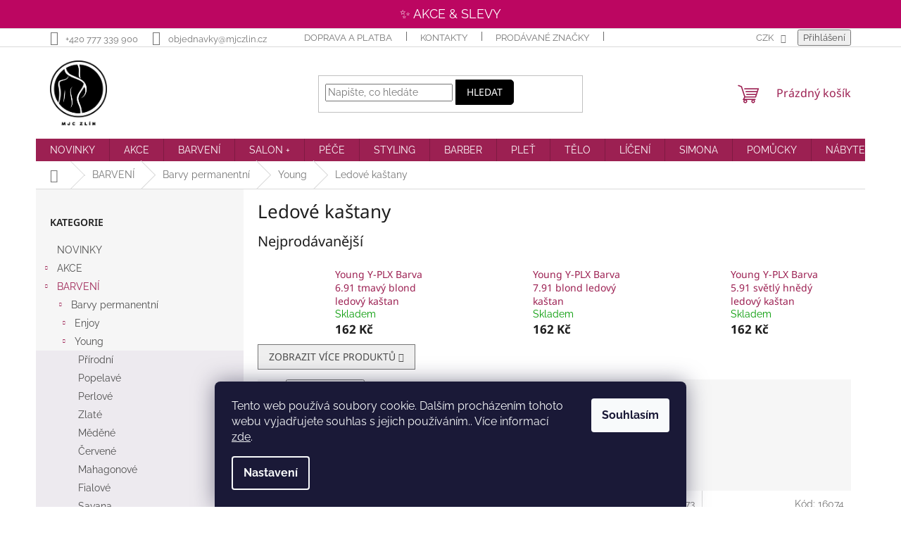

--- FILE ---
content_type: text/html; charset=utf-8
request_url: https://shop.mjczlin.cz/barvy-na-vlasy-young-ledove-kastany/
body_size: 30636
content:
<!doctype html><html lang="cs" dir="ltr" class="header-background-light external-fonts-loaded"><head><meta charset="utf-8" /><meta name="viewport" content="width=device-width,initial-scale=1" /><title>Barvy na vlasy Young - ledové kaštany | Shop.mjczlin.cz</title><link rel="preconnect" href="https://cdn.myshoptet.com" /><link rel="dns-prefetch" href="https://cdn.myshoptet.com" /><link rel="preload" href="https://cdn.myshoptet.com/prj/dist/master/cms/libs/jquery/jquery-1.11.3.min.js" as="script" /><link href="https://cdn.myshoptet.com/prj/dist/master/cms/templates/frontend_templates/shared/css/font-face/raleway.css" rel="stylesheet"><link href="https://cdn.myshoptet.com/prj/dist/master/cms/templates/frontend_templates/shared/css/font-face/noto-sans.css" rel="stylesheet"><link href="https://cdn.myshoptet.com/prj/dist/master/shop/dist/font-shoptet-11.css.62c94c7785ff2cea73b2.css" rel="stylesheet"><script>
dataLayer = [];
dataLayer.push({'shoptet' : {
    "pageId": 760,
    "pageType": "category",
    "currency": "CZK",
    "currencyInfo": {
        "decimalSeparator": ",",
        "exchangeRate": 1,
        "priceDecimalPlaces": 0,
        "symbol": "K\u010d",
        "symbolLeft": 0,
        "thousandSeparator": " "
    },
    "language": "cs",
    "projectId": 364329,
    "category": {
        "guid": "11c7ea74-aa1f-11ea-a6c2-b8ca3a6063f8",
        "path": "BARVEN\u00cd | Barvy permanentn\u00ed | Young | Ledov\u00e9 ka\u0161tany",
        "parentCategoryGuid": "35a2b5e2-aa1e-11ea-a6c2-b8ca3a6063f8"
    },
    "cartInfo": {
        "id": null,
        "freeShipping": false,
        "freeShippingFrom": 1800,
        "leftToFreeGift": {
            "formattedPrice": "800 K\u010d",
            "priceLeft": 800
        },
        "freeGift": false,
        "leftToFreeShipping": {
            "priceLeft": 1800,
            "dependOnRegion": 0,
            "formattedPrice": "1 800 K\u010d"
        },
        "discountCoupon": [],
        "getNoBillingShippingPrice": {
            "withoutVat": 0,
            "vat": 0,
            "withVat": 0
        },
        "cartItems": [],
        "taxMode": "ORDINARY"
    },
    "cart": [],
    "customer": {
        "priceRatio": 1,
        "priceListId": 1,
        "groupId": null,
        "registered": false,
        "mainAccount": false
    }
}});
dataLayer.push({'cookie_consent' : {
    "marketing": "denied",
    "analytics": "denied"
}});
document.addEventListener('DOMContentLoaded', function() {
    shoptet.consent.onAccept(function(agreements) {
        if (agreements.length == 0) {
            return;
        }
        dataLayer.push({
            'cookie_consent' : {
                'marketing' : (agreements.includes(shoptet.config.cookiesConsentOptPersonalisation)
                    ? 'granted' : 'denied'),
                'analytics': (agreements.includes(shoptet.config.cookiesConsentOptAnalytics)
                    ? 'granted' : 'denied')
            },
            'event': 'cookie_consent'
        });
    });
});
</script>
<meta property="og:type" content="website"><meta property="og:site_name" content="shop.mjczlin.cz"><meta property="og:url" content="https://shop.mjczlin.cz/barvy-na-vlasy-young-ledove-kastany/"><meta property="og:title" content="Barvy na vlasy Young - ledové kaštany | Shop.mjczlin.cz"><meta name="author" content="Shop.mjczlin.cz"><meta name="web_author" content="Shoptet.cz"><meta name="dcterms.rightsHolder" content="shop.mjczlin.cz"><meta name="robots" content="index,follow"><meta property="og:image" content="https://shop.mjczlin.cz/user/categories/orig/kastan.jpg"><meta property="og:description" content=", Shop.mjczlin.cz"><meta name="description" content=", Shop.mjczlin.cz"><style>:root {--color-primary: #9C2052;--color-primary-h: 336;--color-primary-s: 66%;--color-primary-l: 37%;--color-primary-hover: #9C2052;--color-primary-hover-h: 336;--color-primary-hover-s: 66%;--color-primary-hover-l: 37%;--color-secondary: #000000;--color-secondary-h: 0;--color-secondary-s: 0%;--color-secondary-l: 0%;--color-secondary-hover: #404041;--color-secondary-hover-h: 240;--color-secondary-hover-s: 1%;--color-secondary-hover-l: 25%;--color-tertiary: #000000;--color-tertiary-h: 0;--color-tertiary-s: 0%;--color-tertiary-l: 0%;--color-tertiary-hover: #000000;--color-tertiary-hover-h: 0;--color-tertiary-hover-s: 0%;--color-tertiary-hover-l: 0%;--color-header-background: #ffffff;--template-font: "Raleway";--template-headings-font: "Noto Sans";--header-background-url: url("[data-uri]");--cookies-notice-background: #1A1937;--cookies-notice-color: #F8FAFB;--cookies-notice-button-hover: #f5f5f5;--cookies-notice-link-hover: #27263f;--templates-update-management-preview-mode-content: "Náhled aktualizací šablony je aktivní pro váš prohlížeč."}</style>
    
    <link href="https://cdn.myshoptet.com/prj/dist/master/shop/dist/main-11.less.5a24dcbbdabfd189c152.css" rel="stylesheet" />
                <link href="https://cdn.myshoptet.com/prj/dist/master/shop/dist/mobile-header-v1-11.less.1ee105d41b5f713c21aa.css" rel="stylesheet" />
    
    <script>var shoptet = shoptet || {};</script>
    <script src="https://cdn.myshoptet.com/prj/dist/master/shop/dist/main-3g-header.js.05f199e7fd2450312de2.js"></script>
<!-- User include --><!-- api 427(81) html code header -->
<link rel="stylesheet" href="https://cdn.myshoptet.com/usr/api2.dklab.cz/user/documents/_doplnky/instagram/364329/19/364329_19.css" type="text/css" /><style>
        :root {
            --dklab-instagram-header-color: #000000;  
            --dklab-instagram-header-background: #DDDDDD;  
            --dklab-instagram-font-weight: 700;
            --dklab-instagram-font-size: 160%;
            --dklab-instagram-logoUrl: url(https://cdn.myshoptet.com/usr/api2.dklab.cz/user/documents/_doplnky/instagram/img/logo-duha.png); 
            --dklab-instagram-logo-size-width: 40px;
            --dklab-instagram-logo-size-height: 40px;                        
            --dklab-instagram-hover-content: 0;                        
            --dklab-instagram-padding: 0px;                        
            --dklab-instagram-border-color: #888888;
            
        }
        </style>
<!-- service 427(81) html code header -->
<link rel="stylesheet" href="https://cdn.myshoptet.com/usr/api2.dklab.cz/user/documents/_doplnky/instagram/font/instagramplus.css" type="text/css" />

<!-- project html code header -->
<style>

#register-form {
   opacity: 0
}



.user-action-login .user-action-tabs { display: none }

/*skryti nulovych filtru*/
.filter-sections input[type="checkbox"]:disabled+label,.filter-sections input[type="radio"]:disabled+label {
 display:none;
}

ul.active.expanded > li.active.expanded, .cst-light-purple {
    background-color: rgba(121, 69, 138, 0.07);
}

.tlacitko {
color: #79458a; 
text-decoration: none; 
border: 4px solid #79458a; 
border-radius: 4px; 
padding: 8px 10px; 
font-size: 16px;
display: inline-block;
margin-bottom: 6px;
}

.tlacitko:hover {
color: #fff; 
background-color: #79458a; 
text-decoration: none; 
border: 4px solid #79458a; 
border-radius: 4px; 
padding: 8px 10px; 
font-size: 16px;
}

.stars-wrapper {
    display: none;
}



  /* Pro velke displaye */
	@media (min-width: 768px) {
  	/* Vetsi vyska celeho menu a loga */
    .header-top {
    	height: 130px;
    }
    
    #header .site-name a img {
    	height: 92px;
      max-height: 92px;
    }
  }




  
  
  
  button.btn.btn-default {
border-top-right-radius: 5px;
border-bottom-right-radius: 5px;
}

  button.btn.btn-cart.add-to-cart-button {
border-radius: 5px;
}

  button.btn.btn-lg.btn-conversion.add-to-cart-button {
border-top-right-radius: 5px;
border-bottom-right-radius: 5px;
}

.btn.unveil-button {
border-radius: 5px;
}

.btn.btn-conversion, a.btn.btn-conversion, .btn.btn-cart, a.btn.btn-cart {
border-radius: 5px;
}

.flag.flag-discount {
background-color: #9c2052;
}

.btn.btn-primary, a.btn.btn-primary {
border-radius: 5px;
}

.btn.btn-secondary, a.btn.btn-secondary {
border-radius: 5px;
}


@media (max-width: 767px) {
#header .site-name a img {
max-height: 50px;
}
}



ul.active.expanded > li.active.expanded, .cst-light-purple {
    background-color: rgba(121, 69, 138, 0.07);
}


/*úprava single page Krajinová*/
.id-2650 h1 {
display:none;
}

.id-2650 .sidebar.sidebar-left {
display:none;
}

.id-2650 .content-inner {
max-width: 100%;
}

/*úprava single page Rajská*/
.id-2664 h1 {
display:none;
}

.id-2664 .sidebar.sidebar-left {
display:none;
}

.id-2664 .content-inner {
max-width: 100%;
}

/*úprava šířky stránky doprava a platba*/
.id-1756 .content-inner {
max-width: 100%;
}

/*skrytí EAN v detailu produktu*/
tr.productEan {
display: none;
}
  
  </style>
  
  
  <style>
.snowflake {
  position: fixed;
  top: -10px;
  color: rgba(255, 255, 255, 0.85);
  font-size: 1em;
  pointer-events: none;
  z-index: 9999;
  animation-name: fall;
  animation-timing-function: linear;
}

@keyframes fall {
  0% { transform: translateY(0) rotate(0deg); opacity: 1; }
  100% { transform: translateY(100vh) rotate(360deg); opacity: 0; }
}
</style>

  
  <!--LISTA part 1-->
<script src="https://europe-west3-mjc-shoptet-addon.cloudfunctions.net/getDynamicPanelOptions?eshopId=mjc"></script>
<link rel="stylesheet" href="/user/documents/js/header-style.css?v=101">

<meta name="facebook-domain-verification" content="2nk07dzyrnviqbbignfsap0sswjxe0" />

<!--Andylogy filter hide-->
<link rel="stylesheet" href="https://andylogy-hosting-nadherne-vlasy.web.app/style.css">
<!--/-->
<!-- /User include --><link rel="shortcut icon" href="/favicon.ico" type="image/x-icon" /><link rel="canonical" href="https://shop.mjczlin.cz/barvy-na-vlasy-young-ledove-kastany/" />    <!-- Global site tag (gtag.js) - Google Analytics -->
    <script async src="https://www.googletagmanager.com/gtag/js?id=G-7BHMK1RCCS"></script>
    <script>
        
        window.dataLayer = window.dataLayer || [];
        function gtag(){dataLayer.push(arguments);}
        

                    console.debug('default consent data');

            gtag('consent', 'default', {"ad_storage":"denied","analytics_storage":"denied","ad_user_data":"denied","ad_personalization":"denied","wait_for_update":500});
            dataLayer.push({
                'event': 'default_consent'
            });
        
        gtag('js', new Date());

        
                gtag('config', 'G-7BHMK1RCCS', {"groups":"GA4","send_page_view":false,"content_group":"category","currency":"CZK","page_language":"cs"});
        
                gtag('config', 'AW-506909340', {"allow_enhanced_conversions":true});
        
        
        
        
        
                    gtag('event', 'page_view', {"send_to":"GA4","page_language":"cs","content_group":"category","currency":"CZK"});
        
        
        
        
        
        
        
        
        
        
        
        
        
        document.addEventListener('DOMContentLoaded', function() {
            if (typeof shoptet.tracking !== 'undefined') {
                for (var id in shoptet.tracking.bannersList) {
                    gtag('event', 'view_promotion', {
                        "send_to": "UA",
                        "promotions": [
                            {
                                "id": shoptet.tracking.bannersList[id].id,
                                "name": shoptet.tracking.bannersList[id].name,
                                "position": shoptet.tracking.bannersList[id].position
                            }
                        ]
                    });
                }
            }

            shoptet.consent.onAccept(function(agreements) {
                if (agreements.length !== 0) {
                    console.debug('gtag consent accept');
                    var gtagConsentPayload =  {
                        'ad_storage': agreements.includes(shoptet.config.cookiesConsentOptPersonalisation)
                            ? 'granted' : 'denied',
                        'analytics_storage': agreements.includes(shoptet.config.cookiesConsentOptAnalytics)
                            ? 'granted' : 'denied',
                                                                                                'ad_user_data': agreements.includes(shoptet.config.cookiesConsentOptPersonalisation)
                            ? 'granted' : 'denied',
                        'ad_personalization': agreements.includes(shoptet.config.cookiesConsentOptPersonalisation)
                            ? 'granted' : 'denied',
                        };
                    console.debug('update consent data', gtagConsentPayload);
                    gtag('consent', 'update', gtagConsentPayload);
                    dataLayer.push(
                        { 'event': 'update_consent' }
                    );
                }
            });
        });
    </script>
</head><body class="desktop id-760 in-barvy-na-vlasy-young-ledove-kastany template-11 type-category multiple-columns-body columns-3 ums_forms_redesign--off ums_a11y_category_page--on ums_discussion_rating_forms--off ums_flags_display_unification--on ums_a11y_login--on mobile-header-version-1"><noscript>
    <style>
        #header {
            padding-top: 0;
            position: relative !important;
            top: 0;
        }
        .header-navigation {
            position: relative !important;
        }
        .overall-wrapper {
            margin: 0 !important;
        }
        body:not(.ready) {
            visibility: visible !important;
        }
    </style>
    <div class="no-javascript">
        <div class="no-javascript__title">Musíte změnit nastavení vašeho prohlížeče</div>
        <div class="no-javascript__text">Podívejte se na: <a href="https://www.google.com/support/bin/answer.py?answer=23852">Jak povolit JavaScript ve vašem prohlížeči</a>.</div>
        <div class="no-javascript__text">Pokud používáte software na blokování reklam, může být nutné povolit JavaScript z této stránky.</div>
        <div class="no-javascript__text">Děkujeme.</div>
    </div>
</noscript>

        <div id="fb-root"></div>
        <script>
            window.fbAsyncInit = function() {
                FB.init({
//                    appId            : 'your-app-id',
                    autoLogAppEvents : true,
                    xfbml            : true,
                    version          : 'v19.0'
                });
            };
        </script>
        <script async defer crossorigin="anonymous" src="https://connect.facebook.net/cs_CZ/sdk.js"></script>    <div class="siteCookies siteCookies--bottom siteCookies--dark js-siteCookies" role="dialog" data-testid="cookiesPopup" data-nosnippet>
        <div class="siteCookies__form">
            <div class="siteCookies__content">
                <div class="siteCookies__text">
                    Tento web používá soubory cookie. Dalším procházením tohoto webu vyjadřujete souhlas s jejich používáním.. Více informací <a href="https://364329.myshoptet.com/podminky-ochrany-osobnich-udaju/" target="\">zde</a>.
                </div>
                <p class="siteCookies__links">
                    <button class="siteCookies__link js-cookies-settings" aria-label="Nastavení cookies" data-testid="cookiesSettings">Nastavení</button>
                </p>
            </div>
            <div class="siteCookies__buttonWrap">
                                <button class="siteCookies__button js-cookiesConsentSubmit" value="all" aria-label="Přijmout cookies" data-testid="buttonCookiesAccept">Souhlasím</button>
            </div>
        </div>
        <script>
            document.addEventListener("DOMContentLoaded", () => {
                const siteCookies = document.querySelector('.js-siteCookies');
                document.addEventListener("scroll", shoptet.common.throttle(() => {
                    const st = document.documentElement.scrollTop;
                    if (st > 1) {
                        siteCookies.classList.add('siteCookies--scrolled');
                    } else {
                        siteCookies.classList.remove('siteCookies--scrolled');
                    }
                }, 100));
            });
        </script>
    </div>
<a href="#content" class="skip-link sr-only">Přejít na obsah</a><div class="overall-wrapper"><div class="user-action"><div class="container">
    <div class="user-action-in">
                    <div id="login" class="user-action-login popup-widget login-widget" role="dialog" aria-labelledby="loginHeading">
        <div class="popup-widget-inner">
                            <h2 id="loginHeading">Přihlášení k vašemu účtu</h2><div id="customerLogin"><form action="/action/Customer/Login/" method="post" id="formLoginIncluded" class="csrf-enabled formLogin" data-testid="formLogin"><input type="hidden" name="referer" value="" /><div class="form-group"><div class="input-wrapper email js-validated-element-wrapper no-label"><input type="email" name="email" class="form-control" autofocus placeholder="E-mailová adresa (např. jan@novak.cz)" data-testid="inputEmail" autocomplete="email" required /></div></div><div class="form-group"><div class="input-wrapper password js-validated-element-wrapper no-label"><input type="password" name="password" class="form-control" placeholder="Heslo" data-testid="inputPassword" autocomplete="current-password" required /><span class="no-display">Nemůžete vyplnit toto pole</span><input type="text" name="surname" value="" class="no-display" /></div></div><div class="form-group"><div class="login-wrapper"><button type="submit" class="btn btn-secondary btn-text btn-login" data-testid="buttonSubmit">Přihlásit se</button><div class="password-helper"><a href="/registrace/" data-testid="signup" rel="nofollow">Nová registrace</a><a href="/klient/zapomenute-heslo/" rel="nofollow">Zapomenuté heslo</a></div></div></div></form>
</div>                    </div>
    </div>

                            <div id="cart-widget" class="user-action-cart popup-widget cart-widget loader-wrapper" data-testid="popupCartWidget" role="dialog" aria-hidden="true">
    <div class="popup-widget-inner cart-widget-inner place-cart-here">
        <div class="loader-overlay">
            <div class="loader"></div>
        </div>
    </div>

    <div class="cart-widget-button">
        <a href="/kosik/" class="btn btn-conversion" id="continue-order-button" rel="nofollow" data-testid="buttonNextStep">Pokračovat do košíku</a>
    </div>
</div>
            </div>
</div>
</div><div class="top-navigation-bar" data-testid="topNavigationBar">

    <div class="container">

        <div class="top-navigation-contacts">
            <strong>Zákaznická podpora:</strong><a href="tel:+420777339900" class="project-phone" aria-label="Zavolat na +420777339900" data-testid="contactboxPhone"><span>+420 777 339 900</span></a><a href="mailto:objednavky@mjczlin.cz" class="project-email" data-testid="contactboxEmail"><span>objednavky@mjczlin.cz</span></a>        </div>

                            <div class="top-navigation-menu">
                <div class="top-navigation-menu-trigger"></div>
                <ul class="top-navigation-bar-menu">
                                            <li class="top-navigation-menu-item-1756">
                            <a href="/doprava-a-platba/">Doprava a platba</a>
                        </li>
                                            <li class="top-navigation-menu-item-29">
                            <a href="/kontakty/">Kontakty</a>
                        </li>
                                            <li class="top-navigation-menu-item--24">
                            <a href="/znacka/">Prodávané značky</a>
                        </li>
                                            <li class="top-navigation-menu-item--6">
                            <a href="/napiste-nam/">Napište nám</a>
                        </li>
                                            <li class="top-navigation-menu-item-39">
                            <a href="/obchodni-podminky/">Obchodní podmínky</a>
                        </li>
                                            <li class="top-navigation-menu-item-691">
                            <a href="/podminky-ochrany-osobnich-udaju/">Podmínky ochrany osobních údajů </a>
                        </li>
                                    </ul>
                <ul class="top-navigation-bar-menu-helper"></ul>
            </div>
        
        <div class="top-navigation-tools">
            <div class="responsive-tools">
                <a href="#" class="toggle-window" data-target="search" aria-label="Hledat" data-testid="linkSearchIcon"></a>
                                                            <a href="#" class="toggle-window" data-target="login"></a>
                                                    <a href="#" class="toggle-window" data-target="navigation" aria-label="Menu" data-testid="hamburgerMenu"></a>
            </div>
                <div class="dropdown">
        <span>Ceny v:</span>
        <button id="topNavigationDropdown" type="button" data-toggle="dropdown" aria-haspopup="true" aria-expanded="false">
            CZK
            <span class="caret"></span>
        </button>
        <ul class="dropdown-menu" aria-labelledby="topNavigationDropdown"><li><a href="/action/Currency/changeCurrency/?currencyCode=CZK" rel="nofollow">CZK</a></li><li><a href="/action/Currency/changeCurrency/?currencyCode=EUR" rel="nofollow">EUR</a></li></ul>
    </div>
            <button class="top-nav-button top-nav-button-login toggle-window" type="button" data-target="login" aria-haspopup="dialog" aria-controls="login" aria-expanded="false" data-testid="signin"><span>Přihlášení</span></button>        </div>

    </div>

</div>
<header id="header"><div class="container navigation-wrapper">
    <div class="header-top">
        <div class="site-name-wrapper">
            <div class="site-name"><a href="/" data-testid="linkWebsiteLogo"><img src="https://cdn.myshoptet.com/usr/shop.mjczlin.cz/user/logos/mjc_logo_black_rgb.png" alt="Shop.mjczlin.cz" fetchpriority="low" /></a></div>        </div>
        <div class="search" itemscope itemtype="https://schema.org/WebSite">
            <meta itemprop="headline" content="Ledové kaštany"/><meta itemprop="url" content="https://shop.mjczlin.cz"/><meta itemprop="text" content=", Shop.mjczlin.cz"/>            <form action="/action/ProductSearch/prepareString/" method="post"
    id="formSearchForm" class="search-form compact-form js-search-main"
    itemprop="potentialAction" itemscope itemtype="https://schema.org/SearchAction" data-testid="searchForm">
    <fieldset>
        <meta itemprop="target"
            content="https://shop.mjczlin.cz/vyhledavani/?string={string}"/>
        <input type="hidden" name="language" value="cs"/>
        
            
<input
    type="search"
    name="string"
        class="query-input form-control search-input js-search-input"
    placeholder="Napište, co hledáte"
    autocomplete="off"
    required
    itemprop="query-input"
    aria-label="Vyhledávání"
    data-testid="searchInput"
>
            <button type="submit" class="btn btn-default" data-testid="searchBtn">Hledat</button>
        
    </fieldset>
</form>
        </div>
        <div class="navigation-buttons">
                
    <a href="/kosik/" class="btn btn-icon toggle-window cart-count" data-target="cart" data-hover="true" data-redirect="true" data-testid="headerCart" rel="nofollow" aria-haspopup="dialog" aria-expanded="false" aria-controls="cart-widget">
        
                <span class="sr-only">Nákupní košík</span>
        
            <span class="cart-price visible-lg-inline-block" data-testid="headerCartPrice">
                                    Prázdný košík                            </span>
        
    
            </a>
        </div>
    </div>
    <nav id="navigation" aria-label="Hlavní menu" data-collapsible="true"><div class="navigation-in menu"><ul class="menu-level-1" role="menubar" data-testid="headerMenuItems"><li class="menu-item-2445" role="none"><a href="/novinky/" data-testid="headerMenuItem" role="menuitem" aria-expanded="false"><b>NOVINKY</b></a></li>
<li class="menu-item-1630 ext" role="none"><a href="/akce/" data-testid="headerMenuItem" role="menuitem" aria-haspopup="true" aria-expanded="false"><b>AKCE</b><span class="submenu-arrow"></span></a><ul class="menu-level-2" aria-label="AKCE" tabindex="-1" role="menu"><li class="menu-item-2139" role="none"><a href="/vlasy-akce/" class="menu-image" data-testid="headerMenuItem" tabindex="-1" aria-hidden="true"><img src="data:image/svg+xml,%3Csvg%20width%3D%22140%22%20height%3D%22100%22%20xmlns%3D%22http%3A%2F%2Fwww.w3.org%2F2000%2Fsvg%22%3E%3C%2Fsvg%3E" alt="" aria-hidden="true" width="140" height="100"  data-src="https://cdn.myshoptet.com/usr/shop.mjczlin.cz/user/categories/thumb/vlasy.jpg" fetchpriority="low" /></a><div><a href="/vlasy-akce/" data-testid="headerMenuItem" role="menuitem"><span>Vlasy</span></a>
                        </div></li><li class="menu-item-2644" role="none"><a href="/barvy-sleva/" class="menu-image" data-testid="headerMenuItem" tabindex="-1" aria-hidden="true"><img src="data:image/svg+xml,%3Csvg%20width%3D%22140%22%20height%3D%22100%22%20xmlns%3D%22http%3A%2F%2Fwww.w3.org%2F2000%2Fsvg%22%3E%3C%2Fsvg%3E" alt="" aria-hidden="true" width="140" height="100"  data-src="https://cdn.myshoptet.com/usr/shop.mjczlin.cz/user/categories/thumb/vyprodej_barvy2023.jpg" fetchpriority="low" /></a><div><a href="/barvy-sleva/" data-testid="headerMenuItem" role="menuitem"><span>Barvy sleva</span></a>
                        </div></li><li class="menu-item-2505" role="none"><a href="/top-vyprodej/" class="menu-image" data-testid="headerMenuItem" tabindex="-1" aria-hidden="true"><img src="data:image/svg+xml,%3Csvg%20width%3D%22140%22%20height%3D%22100%22%20xmlns%3D%22http%3A%2F%2Fwww.w3.org%2F2000%2Fsvg%22%3E%3C%2Fsvg%3E" alt="" aria-hidden="true" width="140" height="100"  data-src="https://cdn.myshoptet.com/usr/shop.mjczlin.cz/user/categories/thumb/vyprodej.jpg" fetchpriority="low" /></a><div><a href="/top-vyprodej/" data-testid="headerMenuItem" role="menuitem"><span>TOP Výprodej</span></a>
                        </div></li><li class="menu-item-2142" role="none"><a href="/plet-kosmetika-akce/" class="menu-image" data-testid="headerMenuItem" tabindex="-1" aria-hidden="true"><img src="data:image/svg+xml,%3Csvg%20width%3D%22140%22%20height%3D%22100%22%20xmlns%3D%22http%3A%2F%2Fwww.w3.org%2F2000%2Fsvg%22%3E%3C%2Fsvg%3E" alt="" aria-hidden="true" width="140" height="100"  data-src="https://cdn.myshoptet.com/usr/shop.mjczlin.cz/user/categories/thumb/plet.jpg" fetchpriority="low" /></a><div><a href="/plet-kosmetika-akce/" data-testid="headerMenuItem" role="menuitem"><span>Pleť, kosmetika</span></a>
                        </div></li><li class="menu-item-2145" role="none"><a href="/telo-akce/" class="menu-image" data-testid="headerMenuItem" tabindex="-1" aria-hidden="true"><img src="data:image/svg+xml,%3Csvg%20width%3D%22140%22%20height%3D%22100%22%20xmlns%3D%22http%3A%2F%2Fwww.w3.org%2F2000%2Fsvg%22%3E%3C%2Fsvg%3E" alt="" aria-hidden="true" width="140" height="100"  data-src="https://cdn.myshoptet.com/usr/shop.mjczlin.cz/user/categories/thumb/telo.jpg" fetchpriority="low" /></a><div><a href="/telo-akce/" data-testid="headerMenuItem" role="menuitem"><span>Tělo</span></a>
                        </div></li><li class="menu-item-2148" role="none"><a href="/pomucky-akce/" class="menu-image" data-testid="headerMenuItem" tabindex="-1" aria-hidden="true"><img src="data:image/svg+xml,%3Csvg%20width%3D%22140%22%20height%3D%22100%22%20xmlns%3D%22http%3A%2F%2Fwww.w3.org%2F2000%2Fsvg%22%3E%3C%2Fsvg%3E" alt="" aria-hidden="true" width="140" height="100"  data-src="https://cdn.myshoptet.com/usr/shop.mjczlin.cz/user/categories/thumb/pomucky.jpg" fetchpriority="low" /></a><div><a href="/pomucky-akce/" data-testid="headerMenuItem" role="menuitem"><span>Pomůcky</span></a>
                        </div></li><li class="menu-item-2151" role="none"><a href="/nabytek-akce/" class="menu-image" data-testid="headerMenuItem" tabindex="-1" aria-hidden="true"><img src="data:image/svg+xml,%3Csvg%20width%3D%22140%22%20height%3D%22100%22%20xmlns%3D%22http%3A%2F%2Fwww.w3.org%2F2000%2Fsvg%22%3E%3C%2Fsvg%3E" alt="" aria-hidden="true" width="140" height="100"  data-src="https://cdn.myshoptet.com/usr/shop.mjczlin.cz/user/categories/thumb/nabytek.jpg" fetchpriority="low" /></a><div><a href="/nabytek-akce/" data-testid="headerMenuItem" role="menuitem"><span>Nábytek</span></a>
                        </div></li></ul></li>
<li class="menu-item-694 ext" role="none"><a href="/barvy-na-vlasy/" data-testid="headerMenuItem" role="menuitem" aria-haspopup="true" aria-expanded="false"><b>BARVENÍ</b><span class="submenu-arrow"></span></a><ul class="menu-level-2" aria-label="BARVENÍ" tabindex="-1" role="menu"><li class="menu-item-697 has-third-level" role="none"><a href="/barvy-permanentni/" class="menu-image" data-testid="headerMenuItem" tabindex="-1" aria-hidden="true"><img src="data:image/svg+xml,%3Csvg%20width%3D%22140%22%20height%3D%22100%22%20xmlns%3D%22http%3A%2F%2Fwww.w3.org%2F2000%2Fsvg%22%3E%3C%2Fsvg%3E" alt="" aria-hidden="true" width="140" height="100"  data-src="https://cdn.myshoptet.com/usr/shop.mjczlin.cz/user/categories/thumb/barva_mix_barva1.jpg" fetchpriority="low" /></a><div><a href="/barvy-permanentni/" data-testid="headerMenuItem" role="menuitem"><span>Barvy permanentní</span></a>
                                                    <ul class="menu-level-3" role="menu">
                                                                    <li class="menu-item-2674" role="none">
                                        <a href="/barvy-na-vlasy-permanentni-enjoy/" data-testid="headerMenuItem" role="menuitem">
                                            Enjoy</a>,                                    </li>
                                                                    <li class="menu-item-700" role="none">
                                        <a href="/barvy-na-vlasy-permanentni-young/" data-testid="headerMenuItem" role="menuitem">
                                            Young</a>,                                    </li>
                                                                    <li class="menu-item-703" role="none">
                                        <a href="/barvy-na-vlasy-permanentni-trend-up/" data-testid="headerMenuItem" role="menuitem">
                                            Trend Up</a>,                                    </li>
                                                                    <li class="menu-item-706" role="none">
                                        <a href="/barvy-na-vlasy-permanentni-evolution/" data-testid="headerMenuItem" role="menuitem">
                                            Evolution</a>,                                    </li>
                                                                    <li class="menu-item-2238" role="none">
                                        <a href="/barvy-na-vlasy-permanentni-jj-permanent/" data-testid="headerMenuItem" role="menuitem">
                                            JJ Permanent</a>,                                    </li>
                                                                    <li class="menu-item-2232" role="none">
                                        <a href="/barvy-na-vlasy-permanentni-jj-10-minutes/" data-testid="headerMenuItem" role="menuitem">
                                            JJ 10 minutes</a>,                                    </li>
                                                                    <li class="menu-item-709" role="none">
                                        <a href="/barvy-na-vlasy-permanentni-rr-line/" data-testid="headerMenuItem" role="menuitem">
                                            RR Line</a>,                                    </li>
                                                                    <li class="menu-item-2193" role="none">
                                        <a href="/barvy-na-vlasy-permanentni-cotril-glow-one/" data-testid="headerMenuItem" role="menuitem">
                                            Cotril Glow One</a>,                                    </li>
                                                                    <li class="menu-item-2752" role="none">
                                        <a href="/barvy-na-vlasy-permanentni-cotril-glow-tech/" data-testid="headerMenuItem" role="menuitem">
                                            Cotril Glow Tech</a>,                                    </li>
                                                                    <li class="menu-item-715" role="none">
                                        <a href="/barvy-na-vlasy-permanentni-cotril-color-tech/" data-testid="headerMenuItem" role="menuitem">
                                            Cotril Color Tech DOPRODEJ</a>,                                    </li>
                                                                    <li class="menu-item-955" role="none">
                                        <a href="/barvy-na-vlasy-permanentni-cotril-technicolor/" data-testid="headerMenuItem" role="menuitem">
                                            Cotril Technicolor DOPRODEJ</a>,                                    </li>
                                                                    <li class="menu-item-2019" role="none">
                                        <a href="/barvy-na-vlasy-permanentni-maxima-plex/" data-testid="headerMenuItem" role="menuitem">
                                            Maxima Plex</a>,                                    </li>
                                                                    <li class="menu-item-1780" role="none">
                                        <a href="/barvy-na-vlasy-permanentni-vitael/" data-testid="headerMenuItem" role="menuitem">
                                            Vitael</a>,                                    </li>
                                                                    <li class="menu-item-712" role="none">
                                        <a href="/barvy-na-vlasy-permanentni-teotema/" data-testid="headerMenuItem" role="menuitem">
                                            Teotema</a>,                                    </li>
                                                                    <li class="menu-item-727" role="none">
                                        <a href="/barvy-na-vlasy-permanentni-medavita-luxviva/" data-testid="headerMenuItem" role="menuitem">
                                            Medavita Luxviva</a>,                                    </li>
                                                                    <li class="menu-item-2722" role="none">
                                        <a href="/barvy-na-vlasy-permanentni-medavita-luxviva-doprodej/" data-testid="headerMenuItem" role="menuitem">
                                            Medavita Luxviva DOPRODEJ</a>,                                    </li>
                                                                    <li class="menu-item-730" role="none">
                                        <a href="/barvy-na-vlasy-permanentni-medavita-blondie/" data-testid="headerMenuItem" role="menuitem">
                                            Medavita Blondie DOPRODEJ</a>,                                    </li>
                                                                    <li class="menu-item-1747" role="none">
                                        <a href="/barvy-set/" data-testid="headerMenuItem" role="menuitem">
                                            Barvy set</a>                                    </li>
                                                            </ul>
                        </div></li><li class="menu-item-1207" role="none"><a href="/barvy-melirovaci/" class="menu-image" data-testid="headerMenuItem" tabindex="-1" aria-hidden="true"><img src="data:image/svg+xml,%3Csvg%20width%3D%22140%22%20height%3D%22100%22%20xmlns%3D%22http%3A%2F%2Fwww.w3.org%2F2000%2Fsvg%22%3E%3C%2Fsvg%3E" alt="" aria-hidden="true" width="140" height="100"  data-src="https://cdn.myshoptet.com/usr/shop.mjczlin.cz/user/categories/thumb/barva_melirovaci_max_vit.jpg" fetchpriority="low" /></a><div><a href="/barvy-melirovaci/" data-testid="headerMenuItem" role="menuitem"><span>Barvy melírovací</span></a>
                        </div></li><li class="menu-item-1210 has-third-level" role="none"><a href="/barvy-na-vlasy-bez-amoniaku-ppd/" class="menu-image" data-testid="headerMenuItem" tabindex="-1" aria-hidden="true"><img src="data:image/svg+xml,%3Csvg%20width%3D%22140%22%20height%3D%22100%22%20xmlns%3D%22http%3A%2F%2Fwww.w3.org%2F2000%2Fsvg%22%3E%3C%2Fsvg%3E" alt="" aria-hidden="true" width="140" height="100"  data-src="https://cdn.myshoptet.com/usr/shop.mjczlin.cz/user/categories/thumb/barva_mix_bez_amoniaku_ppd_barva.jpg" fetchpriority="low" /></a><div><a href="/barvy-na-vlasy-bez-amoniaku-ppd/" data-testid="headerMenuItem" role="menuitem"><span>Barvy bez amoniaku, PPD</span></a>
                                                    <ul class="menu-level-3" role="menu">
                                                                    <li class="menu-item-2244" role="none">
                                        <a href="/barvy-na-vlasy-bez-ppd-jj-zero/" data-testid="headerMenuItem" role="menuitem">
                                            JJ Zero</a>,                                    </li>
                                                                    <li class="menu-item-2671" role="none">
                                        <a href="/barvy-na-vlasy-bez-ppd-jj-zero-lift/" data-testid="headerMenuItem" role="menuitem">
                                            JJ Zero Lift</a>,                                    </li>
                                                                    <li class="menu-item-2229" role="none">
                                        <a href="/barvy-na-vlasy-bez-ppd-jj-all-free/" data-testid="headerMenuItem" role="menuitem">
                                            JJ All Free</a>,                                    </li>
                                                                    <li class="menu-item-2764" role="none">
                                        <a href="/maxima-toner/" data-testid="headerMenuItem" role="menuitem">
                                            Maxima Toner</a>,                                    </li>
                                                                    <li class="menu-item-1216" role="none">
                                        <a href="/barvy-na-vlasy-bez-ppd-maxima-nhp/" data-testid="headerMenuItem" role="menuitem">
                                            Maxima NHP </a>,                                    </li>
                                                                    <li class="menu-item-2607" role="none">
                                        <a href="/barvy-na-vlasy-bez-amoniaku-cotril-glow-cream/" data-testid="headerMenuItem" role="menuitem">
                                            Cotril Glow Cream</a>,                                    </li>
                                                                    <li class="menu-item-2085" role="none">
                                        <a href="/barvy-na-vlasy-bez-ppd-cotril-glow-zero/" data-testid="headerMenuItem" role="menuitem">
                                            Cotril Glow Zero</a>,                                    </li>
                                                                    <li class="menu-item-1213" role="none">
                                        <a href="/barvy-na-vlasy-bez-ppd-medavita-elite/" data-testid="headerMenuItem" role="menuitem">
                                            Medavita Elite</a>,                                    </li>
                                                                    <li class="menu-item-1219" role="none">
                                        <a href="/barvy-na-vlasy-bez-ppd-medavita-choice/" data-testid="headerMenuItem" role="menuitem">
                                            Medavita Choice</a>                                    </li>
                                                            </ul>
                        </div></li><li class="menu-item-1222 has-third-level" role="none"><a href="/barvy-na-vlasy-olejove/" class="menu-image" data-testid="headerMenuItem" tabindex="-1" aria-hidden="true"><img src="data:image/svg+xml,%3Csvg%20width%3D%22140%22%20height%3D%22100%22%20xmlns%3D%22http%3A%2F%2Fwww.w3.org%2F2000%2Fsvg%22%3E%3C%2Fsvg%3E" alt="" aria-hidden="true" width="140" height="100"  data-src="https://cdn.myshoptet.com/usr/shop.mjczlin.cz/user/categories/thumb/barva_gelove.jpg" fetchpriority="low" /></a><div><a href="/barvy-na-vlasy-olejove/" data-testid="headerMenuItem" role="menuitem"><span>Barvy olejové</span></a>
                                                    <ul class="menu-level-3" role="menu">
                                                                    <li class="menu-item-2457" role="none">
                                        <a href="/barvy-na-vlasy-gelove-cotril-glow-gel/" data-testid="headerMenuItem" role="menuitem">
                                            Cotril Glow Gel</a>,                                    </li>
                                                                    <li class="menu-item-1225" role="none">
                                        <a href="/barvy-na-vlasy-olejove-medavita-choice-cnc/" data-testid="headerMenuItem" role="menuitem">
                                            Medavita Choice CNC</a>,                                    </li>
                                                                    <li class="menu-item-1228" role="none">
                                        <a href="/barvy-na-vlasy-olejove-medavita-blondie-show/" data-testid="headerMenuItem" role="menuitem">
                                            Medavita Blondie Show</a>,                                    </li>
                                                                    <li class="menu-item-1231" role="none">
                                        <a href="/medavita-barvy-na-vlasy-pro-muze/" data-testid="headerMenuItem" role="menuitem">
                                            Medavita barvy pro muže</a>                                    </li>
                                                            </ul>
                        </div></li><li class="menu-item-1237 has-third-level" role="none"><a href="/barvy-na-vlasy-crazy-pastely/" class="menu-image" data-testid="headerMenuItem" tabindex="-1" aria-hidden="true"><img src="data:image/svg+xml,%3Csvg%20width%3D%22140%22%20height%3D%22100%22%20xmlns%3D%22http%3A%2F%2Fwww.w3.org%2F2000%2Fsvg%22%3E%3C%2Fsvg%3E" alt="" aria-hidden="true" width="140" height="100"  data-src="https://cdn.myshoptet.com/usr/shop.mjczlin.cz/user/categories/thumb/crazy.jpg" fetchpriority="low" /></a><div><a href="/barvy-na-vlasy-crazy-pastely/" data-testid="headerMenuItem" role="menuitem"><span>Crazy, pastely</span></a>
                                                    <ul class="menu-level-3" role="menu">
                                                                    <li class="menu-item-2226" role="none">
                                        <a href="/barvy-na-vlasy-crazy-pastely-jj-direct/" data-testid="headerMenuItem" role="menuitem">
                                            JJ Direct</a>,                                    </li>
                                                                    <li class="menu-item-1243" role="none">
                                        <a href="/barvy-na-vlasy-crazy-pastely-directions/" data-testid="headerMenuItem" role="menuitem">
                                            Directions</a>,                                    </li>
                                                                    <li class="menu-item-1246" role="none">
                                        <a href="/barvy-na-vlasy-crazy-pastely-blondie-pastel/" data-testid="headerMenuItem" role="menuitem">
                                            Blondie Pastel</a>                                    </li>
                                                            </ul>
                        </div></li><li class="menu-item-1249" role="none"><a href="/barvici-sampony-masky/" class="menu-image" data-testid="headerMenuItem" tabindex="-1" aria-hidden="true"><img src="data:image/svg+xml,%3Csvg%20width%3D%22140%22%20height%3D%22100%22%20xmlns%3D%22http%3A%2F%2Fwww.w3.org%2F2000%2Fsvg%22%3E%3C%2Fsvg%3E" alt="" aria-hidden="true" width="140" height="100"  data-src="https://cdn.myshoptet.com/usr/shop.mjczlin.cz/user/categories/thumb/5550_5570.jpg" fetchpriority="low" /></a><div><a href="/barvici-sampony-masky/" data-testid="headerMenuItem" role="menuitem"><span>Barvící šampony, masky</span></a>
                        </div></li><li class="menu-item-1255" role="none"><a href="/barvici-peny-spreje-rasenky/" class="menu-image" data-testid="headerMenuItem" tabindex="-1" aria-hidden="true"><img src="data:image/svg+xml,%3Csvg%20width%3D%22140%22%20height%3D%22100%22%20xmlns%3D%22http%3A%2F%2Fwww.w3.org%2F2000%2Fsvg%22%3E%3C%2Fsvg%3E" alt="" aria-hidden="true" width="140" height="100"  data-src="https://cdn.myshoptet.com/usr/shop.mjczlin.cz/user/categories/thumb/315062_vse.jpg" fetchpriority="low" /></a><div><a href="/barvici-peny-spreje-rasenky/" data-testid="headerMenuItem" role="menuitem"><span>Barvící pěny, spreje, řasenky</span></a>
                        </div></li><li class="menu-item-1258" role="none"><a href="/barvy-na-vlasy-meliry-zesvetleni/" class="menu-image" data-testid="headerMenuItem" tabindex="-1" aria-hidden="true"><img src="data:image/svg+xml,%3Csvg%20width%3D%22140%22%20height%3D%22100%22%20xmlns%3D%22http%3A%2F%2Fwww.w3.org%2F2000%2Fsvg%22%3E%3C%2Fsvg%3E" alt="" aria-hidden="true" width="140" height="100"  data-src="https://cdn.myshoptet.com/usr/shop.mjczlin.cz/user/categories/thumb/meliry1.jpg" fetchpriority="low" /></a><div><a href="/barvy-na-vlasy-meliry-zesvetleni/" data-testid="headerMenuItem" role="menuitem"><span>Melíry, zesvětlení</span></a>
                        </div></li><li class="menu-item-1261" role="none"><a href="/oxidanty-emulze/" class="menu-image" data-testid="headerMenuItem" tabindex="-1" aria-hidden="true"><img src="data:image/svg+xml,%3Csvg%20width%3D%22140%22%20height%3D%22100%22%20xmlns%3D%22http%3A%2F%2Fwww.w3.org%2F2000%2Fsvg%22%3E%3C%2Fsvg%3E" alt="" aria-hidden="true" width="140" height="100"  data-src="https://cdn.myshoptet.com/usr/shop.mjczlin.cz/user/categories/thumb/oxidanty.jpg" fetchpriority="low" /></a><div><a href="/oxidanty-emulze/" data-testid="headerMenuItem" role="menuitem"><span>Oxidanty, emulze</span></a>
                        </div></li></ul></li>
<li class="menu-item-1264 ext" role="none"><a href="/salon-plus/" data-testid="headerMenuItem" role="menuitem" aria-haspopup="true" aria-expanded="false"><b>SALON +</b><span class="submenu-arrow"></span></a><ul class="menu-level-2" aria-label="SALON +" tabindex="-1" role="menu"><li class="menu-item-1267" role="none"><a href="/stahovac-barvy-na-vlasy/" class="menu-image" data-testid="headerMenuItem" tabindex="-1" aria-hidden="true"><img src="data:image/svg+xml,%3Csvg%20width%3D%22140%22%20height%3D%22100%22%20xmlns%3D%22http%3A%2F%2Fwww.w3.org%2F2000%2Fsvg%22%3E%3C%2Fsvg%3E" alt="" aria-hidden="true" width="140" height="100"  data-src="https://cdn.myshoptet.com/usr/shop.mjczlin.cz/user/categories/thumb/stahovace.jpg" fetchpriority="low" /></a><div><a href="/stahovac-barvy-na-vlasy/" data-testid="headerMenuItem" role="menuitem"><span>Stahovač barvy</span></a>
                        </div></li><li class="menu-item-1270" role="none"><a href="/cistice-ochrana-kontur/" class="menu-image" data-testid="headerMenuItem" tabindex="-1" aria-hidden="true"><img src="data:image/svg+xml,%3Csvg%20width%3D%22140%22%20height%3D%22100%22%20xmlns%3D%22http%3A%2F%2Fwww.w3.org%2F2000%2Fsvg%22%3E%3C%2Fsvg%3E" alt="" aria-hidden="true" width="140" height="100"  data-src="https://cdn.myshoptet.com/usr/shop.mjczlin.cz/user/categories/thumb/cistic.jpg" fetchpriority="low" /></a><div><a href="/cistice-ochrana-kontur/" data-testid="headerMenuItem" role="menuitem"><span>Čističe, ochrana kontur</span></a>
                        </div></li><li class="menu-item-1276" role="none"><a href="/plex-ochranna-regeneracni-technologie-na-vlasy/" class="menu-image" data-testid="headerMenuItem" tabindex="-1" aria-hidden="true"><img src="data:image/svg+xml,%3Csvg%20width%3D%22140%22%20height%3D%22100%22%20xmlns%3D%22http%3A%2F%2Fwww.w3.org%2F2000%2Fsvg%22%3E%3C%2Fsvg%3E" alt="" aria-hidden="true" width="140" height="100"  data-src="https://cdn.myshoptet.com/usr/shop.mjczlin.cz/user/categories/thumb/plex.jpg" fetchpriority="low" /></a><div><a href="/plex-ochranna-regeneracni-technologie-na-vlasy/" data-testid="headerMenuItem" role="menuitem"><span>PLEX</span></a>
                        </div></li><li class="menu-item-1279" role="none"><a href="/salon-special-ritualy/" class="menu-image" data-testid="headerMenuItem" tabindex="-1" aria-hidden="true"><img src="data:image/svg+xml,%3Csvg%20width%3D%22140%22%20height%3D%22100%22%20xmlns%3D%22http%3A%2F%2Fwww.w3.org%2F2000%2Fsvg%22%3E%3C%2Fsvg%3E" alt="" aria-hidden="true" width="140" height="100"  data-src="https://cdn.myshoptet.com/usr/shop.mjczlin.cz/user/categories/thumb/rirua.jpg" fetchpriority="low" /></a><div><a href="/salon-special-ritualy/" data-testid="headerMenuItem" role="menuitem"><span>Salon special, rituály</span></a>
                        </div></li><li class="menu-item-1282" role="none"><a href="/ondulace-vlny/" class="menu-image" data-testid="headerMenuItem" tabindex="-1" aria-hidden="true"><img src="data:image/svg+xml,%3Csvg%20width%3D%22140%22%20height%3D%22100%22%20xmlns%3D%22http%3A%2F%2Fwww.w3.org%2F2000%2Fsvg%22%3E%3C%2Fsvg%3E" alt="" aria-hidden="true" width="140" height="100"  data-src="https://cdn.myshoptet.com/usr/shop.mjczlin.cz/user/categories/thumb/trvaleond.jpg" fetchpriority="low" /></a><div><a href="/ondulace-vlny/" data-testid="headerMenuItem" role="menuitem"><span>Ondulace, vlny</span></a>
                        </div></li><li class="menu-item-1288" role="none"><a href="/dezinfekce/" class="menu-image" data-testid="headerMenuItem" tabindex="-1" aria-hidden="true"><img src="data:image/svg+xml,%3Csvg%20width%3D%22140%22%20height%3D%22100%22%20xmlns%3D%22http%3A%2F%2Fwww.w3.org%2F2000%2Fsvg%22%3E%3C%2Fsvg%3E" alt="" aria-hidden="true" width="140" height="100"  data-src="https://cdn.myshoptet.com/usr/shop.mjczlin.cz/user/categories/thumb/dezinf.jpg" fetchpriority="low" /></a><div><a href="/dezinfekce/" data-testid="headerMenuItem" role="menuitem"><span>Dezinfekce</span></a>
                        </div></li><li class="menu-item-1999" role="none"><a href="/vzorniky/" class="menu-image" data-testid="headerMenuItem" tabindex="-1" aria-hidden="true"><img src="data:image/svg+xml,%3Csvg%20width%3D%22140%22%20height%3D%22100%22%20xmlns%3D%22http%3A%2F%2Fwww.w3.org%2F2000%2Fsvg%22%3E%3C%2Fsvg%3E" alt="" aria-hidden="true" width="140" height="100"  data-src="https://cdn.myshoptet.com/usr/shop.mjczlin.cz/user/categories/thumb/vzorn.jpg" fetchpriority="low" /></a><div><a href="/vzorniky/" data-testid="headerMenuItem" role="menuitem"><span>Vzorníky</span></a>
                        </div></li></ul></li>
<li class="menu-item-1291 ext" role="none"><a href="/pece-o-vlasy/" data-testid="headerMenuItem" role="menuitem" aria-haspopup="true" aria-expanded="false"><b>PÉČE</b><span class="submenu-arrow"></span></a><ul class="menu-level-2" aria-label="PÉČE" tabindex="-1" role="menu"><li class="menu-item-1294" role="none"><a href="/sampony/" class="menu-image" data-testid="headerMenuItem" tabindex="-1" aria-hidden="true"><img src="data:image/svg+xml,%3Csvg%20width%3D%22140%22%20height%3D%22100%22%20xmlns%3D%22http%3A%2F%2Fwww.w3.org%2F2000%2Fsvg%22%3E%3C%2Fsvg%3E" alt="" aria-hidden="true" width="140" height="100"  data-src="https://cdn.myshoptet.com/usr/shop.mjczlin.cz/user/categories/thumb/samp.jpg" fetchpriority="low" /></a><div><a href="/sampony/" data-testid="headerMenuItem" role="menuitem"><span>Šampony</span></a>
                        </div></li><li class="menu-item-1297" role="none"><a href="/ampule-tonika-na-vlasy/" class="menu-image" data-testid="headerMenuItem" tabindex="-1" aria-hidden="true"><img src="data:image/svg+xml,%3Csvg%20width%3D%22140%22%20height%3D%22100%22%20xmlns%3D%22http%3A%2F%2Fwww.w3.org%2F2000%2Fsvg%22%3E%3C%2Fsvg%3E" alt="" aria-hidden="true" width="140" height="100"  data-src="https://cdn.myshoptet.com/usr/shop.mjczlin.cz/user/categories/thumb/ampule_tonikum.jpg" fetchpriority="low" /></a><div><a href="/ampule-tonika-na-vlasy/" data-testid="headerMenuItem" role="menuitem"><span>Ampule, tonika</span></a>
                        </div></li><li class="menu-item-1300" role="none"><a href="/kondicionery/" class="menu-image" data-testid="headerMenuItem" tabindex="-1" aria-hidden="true"><img src="data:image/svg+xml,%3Csvg%20width%3D%22140%22%20height%3D%22100%22%20xmlns%3D%22http%3A%2F%2Fwww.w3.org%2F2000%2Fsvg%22%3E%3C%2Fsvg%3E" alt="" aria-hidden="true" width="140" height="100"  data-src="https://cdn.myshoptet.com/usr/shop.mjczlin.cz/user/categories/thumb/balzam.jpg" fetchpriority="low" /></a><div><a href="/kondicionery/" data-testid="headerMenuItem" role="menuitem"><span>Kondicionéry</span></a>
                        </div></li><li class="menu-item-1303" role="none"><a href="/pece-bez-oplachu/" class="menu-image" data-testid="headerMenuItem" tabindex="-1" aria-hidden="true"><img src="data:image/svg+xml,%3Csvg%20width%3D%22140%22%20height%3D%22100%22%20xmlns%3D%22http%3A%2F%2Fwww.w3.org%2F2000%2Fsvg%22%3E%3C%2Fsvg%3E" alt="" aria-hidden="true" width="140" height="100"  data-src="https://cdn.myshoptet.com/usr/shop.mjczlin.cz/user/categories/thumb/pece_bez_opl.jpg" fetchpriority="low" /></a><div><a href="/pece-bez-oplachu/" data-testid="headerMenuItem" role="menuitem"><span>Péče bez oplachu</span></a>
                        </div></li><li class="menu-item-1306" role="none"><a href="/masky-na-vlasy/" class="menu-image" data-testid="headerMenuItem" tabindex="-1" aria-hidden="true"><img src="data:image/svg+xml,%3Csvg%20width%3D%22140%22%20height%3D%22100%22%20xmlns%3D%22http%3A%2F%2Fwww.w3.org%2F2000%2Fsvg%22%3E%3C%2Fsvg%3E" alt="" aria-hidden="true" width="140" height="100"  data-src="https://cdn.myshoptet.com/usr/shop.mjczlin.cz/user/categories/thumb/masky_vlasy.jpg" fetchpriority="low" /></a><div><a href="/masky-na-vlasy/" data-testid="headerMenuItem" role="menuitem"><span>Masky na vlasy</span></a>
                        </div></li><li class="menu-item-1309" role="none"><a href="/oleje-sera-na-vlasy/" class="menu-image" data-testid="headerMenuItem" tabindex="-1" aria-hidden="true"><img src="data:image/svg+xml,%3Csvg%20width%3D%22140%22%20height%3D%22100%22%20xmlns%3D%22http%3A%2F%2Fwww.w3.org%2F2000%2Fsvg%22%3E%3C%2Fsvg%3E" alt="" aria-hidden="true" width="140" height="100"  data-src="https://cdn.myshoptet.com/usr/shop.mjczlin.cz/user/categories/thumb/oleje_vlasy.jpg" fetchpriority="low" /></a><div><a href="/oleje-sera-na-vlasy/" data-testid="headerMenuItem" role="menuitem"><span>Oleje, séra</span></a>
                        </div></li><li class="menu-item-1312" role="none"><a href="/specialni-pece-na-vlasy/" class="menu-image" data-testid="headerMenuItem" tabindex="-1" aria-hidden="true"><img src="data:image/svg+xml,%3Csvg%20width%3D%22140%22%20height%3D%22100%22%20xmlns%3D%22http%3A%2F%2Fwww.w3.org%2F2000%2Fsvg%22%3E%3C%2Fsvg%3E" alt="" aria-hidden="true" width="140" height="100"  data-src="https://cdn.myshoptet.com/usr/shop.mjczlin.cz/user/categories/thumb/specilni_pece.jpg" fetchpriority="low" /></a><div><a href="/specialni-pece-na-vlasy/" data-testid="headerMenuItem" role="menuitem"><span>Speciální péče</span></a>
                        </div></li><li class="menu-item-2639" role="none"><a href="/cestujeme/" class="menu-image" data-testid="headerMenuItem" tabindex="-1" aria-hidden="true"><img src="data:image/svg+xml,%3Csvg%20width%3D%22140%22%20height%3D%22100%22%20xmlns%3D%22http%3A%2F%2Fwww.w3.org%2F2000%2Fsvg%22%3E%3C%2Fsvg%3E" alt="" aria-hidden="true" width="140" height="100"  data-src="https://cdn.myshoptet.com/usr/shop.mjczlin.cz/user/categories/thumb/cestujeme_ikona.jpg" fetchpriority="low" /></a><div><a href="/cestujeme/" data-testid="headerMenuItem" role="menuitem"><span>Cestujeme</span></a>
                        </div></li><li class="menu-item-2653" role="none"><a href="/darkove-baleni/" class="menu-image" data-testid="headerMenuItem" tabindex="-1" aria-hidden="true"><img src="data:image/svg+xml,%3Csvg%20width%3D%22140%22%20height%3D%22100%22%20xmlns%3D%22http%3A%2F%2Fwww.w3.org%2F2000%2Fsvg%22%3E%3C%2Fsvg%3E" alt="" aria-hidden="true" width="140" height="100"  data-src="https://cdn.myshoptet.com/usr/shop.mjczlin.cz/user/categories/thumb/darkove_baleni.jpg" fetchpriority="low" /></a><div><a href="/darkove-baleni/" data-testid="headerMenuItem" role="menuitem"><span>Dárkové balení</span></a>
                        </div></li></ul></li>
<li class="menu-item-1315 ext" role="none"><a href="/styling/" data-testid="headerMenuItem" role="menuitem" aria-haspopup="true" aria-expanded="false"><b>STYLING</b><span class="submenu-arrow"></span></a><ul class="menu-level-2" aria-label="STYLING" tabindex="-1" role="menu"><li class="menu-item-1318" role="none"><a href="/tekuta-tuzidla-na-vlasy/" class="menu-image" data-testid="headerMenuItem" tabindex="-1" aria-hidden="true"><img src="data:image/svg+xml,%3Csvg%20width%3D%22140%22%20height%3D%22100%22%20xmlns%3D%22http%3A%2F%2Fwww.w3.org%2F2000%2Fsvg%22%3E%3C%2Fsvg%3E" alt="" aria-hidden="true" width="140" height="100"  data-src="https://cdn.myshoptet.com/usr/shop.mjczlin.cz/user/categories/thumb/tekute_tuz.jpg" fetchpriority="low" /></a><div><a href="/tekuta-tuzidla-na-vlasy/" data-testid="headerMenuItem" role="menuitem"><span>Tekutá tužidla, spreje</span></a>
                        </div></li><li class="menu-item-1321" role="none"><a href="/penova-tuzidla-na-vlasy/" class="menu-image" data-testid="headerMenuItem" tabindex="-1" aria-hidden="true"><img src="data:image/svg+xml,%3Csvg%20width%3D%22140%22%20height%3D%22100%22%20xmlns%3D%22http%3A%2F%2Fwww.w3.org%2F2000%2Fsvg%22%3E%3C%2Fsvg%3E" alt="" aria-hidden="true" width="140" height="100"  data-src="https://cdn.myshoptet.com/usr/shop.mjczlin.cz/user/categories/thumb/peny_tuzici.jpg" fetchpriority="low" /></a><div><a href="/penova-tuzidla-na-vlasy/" data-testid="headerMenuItem" role="menuitem"><span>Pěnová tužidla</span></a>
                        </div></li><li class="menu-item-1324" role="none"><a href="/termoochrana-vlasu/" class="menu-image" data-testid="headerMenuItem" tabindex="-1" aria-hidden="true"><img src="data:image/svg+xml,%3Csvg%20width%3D%22140%22%20height%3D%22100%22%20xmlns%3D%22http%3A%2F%2Fwww.w3.org%2F2000%2Fsvg%22%3E%3C%2Fsvg%3E" alt="" aria-hidden="true" width="140" height="100"  data-src="https://cdn.myshoptet.com/usr/shop.mjczlin.cz/user/categories/thumb/termoochrana.jpg" fetchpriority="low" /></a><div><a href="/termoochrana-vlasu/" data-testid="headerMenuItem" role="menuitem"><span>Termoochrana</span></a>
                        </div></li><li class="menu-item-1330" role="none"><a href="/oleje-fluidy-sera-na-vlasy/" class="menu-image" data-testid="headerMenuItem" tabindex="-1" aria-hidden="true"><img src="data:image/svg+xml,%3Csvg%20width%3D%22140%22%20height%3D%22100%22%20xmlns%3D%22http%3A%2F%2Fwww.w3.org%2F2000%2Fsvg%22%3E%3C%2Fsvg%3E" alt="" aria-hidden="true" width="140" height="100"  data-src="https://cdn.myshoptet.com/usr/shop.mjczlin.cz/user/categories/thumb/oleje_sera_styling.jpg" fetchpriority="low" /></a><div><a href="/oleje-fluidy-sera-na-vlasy/" data-testid="headerMenuItem" role="menuitem"><span>Oleje, fluidy, séra</span></a>
                        </div></li><li class="menu-item-1333" role="none"><a href="/kremy-na-vlasy/" class="menu-image" data-testid="headerMenuItem" tabindex="-1" aria-hidden="true"><img src="data:image/svg+xml,%3Csvg%20width%3D%22140%22%20height%3D%22100%22%20xmlns%3D%22http%3A%2F%2Fwww.w3.org%2F2000%2Fsvg%22%3E%3C%2Fsvg%3E" alt="" aria-hidden="true" width="140" height="100"  data-src="https://cdn.myshoptet.com/usr/shop.mjczlin.cz/user/categories/thumb/kremy_styling.jpg" fetchpriority="low" /></a><div><a href="/kremy-na-vlasy/" data-testid="headerMenuItem" role="menuitem"><span>Krémy </span></a>
                        </div></li><li class="menu-item-1339" role="none"><a href="/gumy-pasty-hliny-na-vlasy/" class="menu-image" data-testid="headerMenuItem" tabindex="-1" aria-hidden="true"><img src="data:image/svg+xml,%3Csvg%20width%3D%22140%22%20height%3D%22100%22%20xmlns%3D%22http%3A%2F%2Fwww.w3.org%2F2000%2Fsvg%22%3E%3C%2Fsvg%3E" alt="" aria-hidden="true" width="140" height="100"  data-src="https://cdn.myshoptet.com/usr/shop.mjczlin.cz/user/categories/thumb/gumy_2.jpg" fetchpriority="low" /></a><div><a href="/gumy-pasty-hliny-na-vlasy/" data-testid="headerMenuItem" role="menuitem"><span>Gumy, pasty, hlíny</span></a>
                        </div></li><li class="menu-item-1345" role="none"><a href="/vosky-pudry-na-vlasy/" class="menu-image" data-testid="headerMenuItem" tabindex="-1" aria-hidden="true"><img src="data:image/svg+xml,%3Csvg%20width%3D%22140%22%20height%3D%22100%22%20xmlns%3D%22http%3A%2F%2Fwww.w3.org%2F2000%2Fsvg%22%3E%3C%2Fsvg%3E" alt="" aria-hidden="true" width="140" height="100"  data-src="https://cdn.myshoptet.com/usr/shop.mjczlin.cz/user/categories/thumb/vosky.jpg" fetchpriority="low" /></a><div><a href="/vosky-pudry-na-vlasy/" data-testid="headerMenuItem" role="menuitem"><span>Vosky, pudry</span></a>
                        </div></li><li class="menu-item-1348" role="none"><a href="/gely-na-vlasy/" class="menu-image" data-testid="headerMenuItem" tabindex="-1" aria-hidden="true"><img src="data:image/svg+xml,%3Csvg%20width%3D%22140%22%20height%3D%22100%22%20xmlns%3D%22http%3A%2F%2Fwww.w3.org%2F2000%2Fsvg%22%3E%3C%2Fsvg%3E" alt="" aria-hidden="true" width="140" height="100"  data-src="https://cdn.myshoptet.com/usr/shop.mjczlin.cz/user/categories/thumb/gely.jpg" fetchpriority="low" /></a><div><a href="/gely-na-vlasy/" data-testid="headerMenuItem" role="menuitem"><span>Gely</span></a>
                        </div></li><li class="menu-item-1351" role="none"><a href="/lesky-na-vlasy/" class="menu-image" data-testid="headerMenuItem" tabindex="-1" aria-hidden="true"><img src="data:image/svg+xml,%3Csvg%20width%3D%22140%22%20height%3D%22100%22%20xmlns%3D%22http%3A%2F%2Fwww.w3.org%2F2000%2Fsvg%22%3E%3C%2Fsvg%3E" alt="" aria-hidden="true" width="140" height="100"  data-src="https://cdn.myshoptet.com/usr/shop.mjczlin.cz/user/categories/thumb/lesky.jpg" fetchpriority="low" /></a><div><a href="/lesky-na-vlasy/" data-testid="headerMenuItem" role="menuitem"><span>Lesky</span></a>
                        </div></li><li class="menu-item-1354" role="none"><a href="/laky-na-vlasy/" class="menu-image" data-testid="headerMenuItem" tabindex="-1" aria-hidden="true"><img src="data:image/svg+xml,%3Csvg%20width%3D%22140%22%20height%3D%22100%22%20xmlns%3D%22http%3A%2F%2Fwww.w3.org%2F2000%2Fsvg%22%3E%3C%2Fsvg%3E" alt="" aria-hidden="true" width="140" height="100"  data-src="https://cdn.myshoptet.com/usr/shop.mjczlin.cz/user/categories/thumb/laky.jpg" fetchpriority="low" /></a><div><a href="/laky-na-vlasy/" data-testid="headerMenuItem" role="menuitem"><span>Laky</span></a>
                        </div></li></ul></li>
<li class="menu-item-1357 ext" role="none"><a href="/barber-kosmetika/" data-testid="headerMenuItem" role="menuitem" aria-haspopup="true" aria-expanded="false"><b>BARBER</b><span class="submenu-arrow"></span></a><ul class="menu-level-2" aria-label="BARBER" tabindex="-1" role="menu"><li class="menu-item-1360" role="none"><a href="/sampony-na-vlasy-pro-muze/" class="menu-image" data-testid="headerMenuItem" tabindex="-1" aria-hidden="true"><img src="data:image/svg+xml,%3Csvg%20width%3D%22140%22%20height%3D%22100%22%20xmlns%3D%22http%3A%2F%2Fwww.w3.org%2F2000%2Fsvg%22%3E%3C%2Fsvg%3E" alt="" aria-hidden="true" width="140" height="100"  data-src="https://cdn.myshoptet.com/usr/shop.mjczlin.cz/user/categories/thumb/man_s.jpg" fetchpriority="low" /></a><div><a href="/sampony-na-vlasy-pro-muze/" data-testid="headerMenuItem" role="menuitem"><span>Šampony MEN</span></a>
                        </div></li><li class="menu-item-1363" role="none"><a href="/tonika-na-vlasy-pro-muze/" class="menu-image" data-testid="headerMenuItem" tabindex="-1" aria-hidden="true"><img src="data:image/svg+xml,%3Csvg%20width%3D%22140%22%20height%3D%22100%22%20xmlns%3D%22http%3A%2F%2Fwww.w3.org%2F2000%2Fsvg%22%3E%3C%2Fsvg%3E" alt="" aria-hidden="true" width="140" height="100"  data-src="https://cdn.myshoptet.com/usr/shop.mjczlin.cz/user/categories/thumb/man_ton.jpg" fetchpriority="low" /></a><div><a href="/tonika-na-vlasy-pro-muze/" data-testid="headerMenuItem" role="menuitem"><span>Tonika MEN</span></a>
                        </div></li><li class="menu-item-1366" role="none"><a href="/masky-na-vlasy-pro-muze/" class="menu-image" data-testid="headerMenuItem" tabindex="-1" aria-hidden="true"><img src="data:image/svg+xml,%3Csvg%20width%3D%22140%22%20height%3D%22100%22%20xmlns%3D%22http%3A%2F%2Fwww.w3.org%2F2000%2Fsvg%22%3E%3C%2Fsvg%3E" alt="" aria-hidden="true" width="140" height="100"  data-src="https://cdn.myshoptet.com/usr/shop.mjczlin.cz/user/categories/thumb/man_mas.jpg" fetchpriority="low" /></a><div><a href="/masky-na-vlasy-pro-muze/" data-testid="headerMenuItem" role="menuitem"><span>Masky na vlasy MEN</span></a>
                        </div></li><li class="menu-item-1369" role="none"><a href="/styling-men/" class="menu-image" data-testid="headerMenuItem" tabindex="-1" aria-hidden="true"><img src="data:image/svg+xml,%3Csvg%20width%3D%22140%22%20height%3D%22100%22%20xmlns%3D%22http%3A%2F%2Fwww.w3.org%2F2000%2Fsvg%22%3E%3C%2Fsvg%3E" alt="" aria-hidden="true" width="140" height="100"  data-src="https://cdn.myshoptet.com/usr/shop.mjczlin.cz/user/categories/thumb/man_sty.jpg" fetchpriority="low" /></a><div><a href="/styling-men/" data-testid="headerMenuItem" role="menuitem"><span>Styling MEN</span></a>
                        </div></li><li class="menu-item-1372" role="none"><a href="/pripravky-na-holeni-pro-muze/" class="menu-image" data-testid="headerMenuItem" tabindex="-1" aria-hidden="true"><img src="data:image/svg+xml,%3Csvg%20width%3D%22140%22%20height%3D%22100%22%20xmlns%3D%22http%3A%2F%2Fwww.w3.org%2F2000%2Fsvg%22%3E%3C%2Fsvg%3E" alt="" aria-hidden="true" width="140" height="100"  data-src="https://cdn.myshoptet.com/usr/shop.mjczlin.cz/user/categories/thumb/man_holen.jpg" fetchpriority="low" /></a><div><a href="/pripravky-na-holeni-pro-muze/" data-testid="headerMenuItem" role="menuitem"><span>Na holení</span></a>
                        </div></li><li class="menu-item-1375" role="none"><a href="/pripravky-po-holeni-pro-muze/" class="menu-image" data-testid="headerMenuItem" tabindex="-1" aria-hidden="true"><img src="data:image/svg+xml,%3Csvg%20width%3D%22140%22%20height%3D%22100%22%20xmlns%3D%22http%3A%2F%2Fwww.w3.org%2F2000%2Fsvg%22%3E%3C%2Fsvg%3E" alt="" aria-hidden="true" width="140" height="100"  data-src="https://cdn.myshoptet.com/usr/shop.mjczlin.cz/user/categories/thumb/man_po_ho.jpg" fetchpriority="low" /></a><div><a href="/pripravky-po-holeni-pro-muze/" data-testid="headerMenuItem" role="menuitem"><span>Po holení</span></a>
                        </div></li><li class="menu-item-1378" role="none"><a href="/pece-o-vousy/" class="menu-image" data-testid="headerMenuItem" tabindex="-1" aria-hidden="true"><img src="data:image/svg+xml,%3Csvg%20width%3D%22140%22%20height%3D%22100%22%20xmlns%3D%22http%3A%2F%2Fwww.w3.org%2F2000%2Fsvg%22%3E%3C%2Fsvg%3E" alt="" aria-hidden="true" width="140" height="100"  data-src="https://cdn.myshoptet.com/usr/shop.mjczlin.cz/user/categories/thumb/man_vousy.jpg" fetchpriority="low" /></a><div><a href="/pece-o-vousy/" data-testid="headerMenuItem" role="menuitem"><span>Péče o vousy</span></a>
                        </div></li><li class="menu-item-1381" role="none"><a href="/pomucky-holeni/" class="menu-image" data-testid="headerMenuItem" tabindex="-1" aria-hidden="true"><img src="data:image/svg+xml,%3Csvg%20width%3D%22140%22%20height%3D%22100%22%20xmlns%3D%22http%3A%2F%2Fwww.w3.org%2F2000%2Fsvg%22%3E%3C%2Fsvg%3E" alt="" aria-hidden="true" width="140" height="100"  data-src="https://cdn.myshoptet.com/usr/shop.mjczlin.cz/user/categories/thumb/man_pom2.jpg" fetchpriority="low" /></a><div><a href="/pomucky-holeni/" data-testid="headerMenuItem" role="menuitem"><span>Pomůcky holení</span></a>
                        </div></li></ul></li>
<li class="menu-item-1384 ext" role="none"><a href="/kosmeticke-pripravky-na-plet/" data-testid="headerMenuItem" role="menuitem" aria-haspopup="true" aria-expanded="false"><b>PLEŤ</b><span class="submenu-arrow"></span></a><ul class="menu-level-2" aria-label="PLEŤ" tabindex="-1" role="menu"><li class="menu-item-1393" role="none"><a href="/cisteni-pleti/" class="menu-image" data-testid="headerMenuItem" tabindex="-1" aria-hidden="true"><img src="data:image/svg+xml,%3Csvg%20width%3D%22140%22%20height%3D%22100%22%20xmlns%3D%22http%3A%2F%2Fwww.w3.org%2F2000%2Fsvg%22%3E%3C%2Fsvg%3E" alt="" aria-hidden="true" width="140" height="100"  data-src="https://cdn.myshoptet.com/usr/shop.mjczlin.cz/user/categories/thumb/cisteni_plet.jpg" fetchpriority="low" /></a><div><a href="/cisteni-pleti/" data-testid="headerMenuItem" role="menuitem"><span>Čistění pleti</span></a>
                        </div></li><li class="menu-item-1405" role="none"><a href="/pletove-masky/" class="menu-image" data-testid="headerMenuItem" tabindex="-1" aria-hidden="true"><img src="data:image/svg+xml,%3Csvg%20width%3D%22140%22%20height%3D%22100%22%20xmlns%3D%22http%3A%2F%2Fwww.w3.org%2F2000%2Fsvg%22%3E%3C%2Fsvg%3E" alt="" aria-hidden="true" width="140" height="100"  data-src="https://cdn.myshoptet.com/usr/shop.mjczlin.cz/user/categories/thumb/masky_ple.jpg" fetchpriority="low" /></a><div><a href="/pletove-masky/" data-testid="headerMenuItem" role="menuitem"><span>Pleťové masky</span></a>
                        </div></li><li class="menu-item-1396" role="none"><a href="/pletove-tonika-vody/" class="menu-image" data-testid="headerMenuItem" tabindex="-1" aria-hidden="true"><img src="data:image/svg+xml,%3Csvg%20width%3D%22140%22%20height%3D%22100%22%20xmlns%3D%22http%3A%2F%2Fwww.w3.org%2F2000%2Fsvg%22%3E%3C%2Fsvg%3E" alt="" aria-hidden="true" width="140" height="100"  data-src="https://cdn.myshoptet.com/usr/shop.mjczlin.cz/user/categories/thumb/tonika_plet.jpg" fetchpriority="low" /></a><div><a href="/pletove-tonika-vody/" data-testid="headerMenuItem" role="menuitem"><span>Pleťové tonika, vody</span></a>
                        </div></li><li class="menu-item-1399" role="none"><a href="/pletova-sera-ampule/" class="menu-image" data-testid="headerMenuItem" tabindex="-1" aria-hidden="true"><img src="data:image/svg+xml,%3Csvg%20width%3D%22140%22%20height%3D%22100%22%20xmlns%3D%22http%3A%2F%2Fwww.w3.org%2F2000%2Fsvg%22%3E%3C%2Fsvg%3E" alt="" aria-hidden="true" width="140" height="100"  data-src="https://cdn.myshoptet.com/usr/shop.mjczlin.cz/user/categories/thumb/plet_sera.jpg" fetchpriority="low" /></a><div><a href="/pletova-sera-ampule/" data-testid="headerMenuItem" role="menuitem"><span>Pleťová séra, ampule</span></a>
                        </div></li><li class="menu-item-1402" role="none"><a href="/pletove-kremy-emulze/" class="menu-image" data-testid="headerMenuItem" tabindex="-1" aria-hidden="true"><img src="data:image/svg+xml,%3Csvg%20width%3D%22140%22%20height%3D%22100%22%20xmlns%3D%22http%3A%2F%2Fwww.w3.org%2F2000%2Fsvg%22%3E%3C%2Fsvg%3E" alt="" aria-hidden="true" width="140" height="100"  data-src="https://cdn.myshoptet.com/usr/shop.mjczlin.cz/user/categories/thumb/plet_krem.jpg" fetchpriority="low" /></a><div><a href="/pletove-kremy-emulze/" data-testid="headerMenuItem" role="menuitem"><span>Pleťové krémy, emulze</span></a>
                        </div></li><li class="menu-item-1408" role="none"><a href="/pece-o-ocni-okoli/" class="menu-image" data-testid="headerMenuItem" tabindex="-1" aria-hidden="true"><img src="data:image/svg+xml,%3Csvg%20width%3D%22140%22%20height%3D%22100%22%20xmlns%3D%22http%3A%2F%2Fwww.w3.org%2F2000%2Fsvg%22%3E%3C%2Fsvg%3E" alt="" aria-hidden="true" width="140" height="100"  data-src="https://cdn.myshoptet.com/usr/shop.mjczlin.cz/user/categories/thumb/ocni_ok.jpg" fetchpriority="low" /></a><div><a href="/pece-o-ocni-okoli/" data-testid="headerMenuItem" role="menuitem"><span>Péče o oční okolí</span></a>
                        </div></li><li class="menu-item-1390" role="none"><a href="/rasy-a-oboci/" class="menu-image" data-testid="headerMenuItem" tabindex="-1" aria-hidden="true"><img src="data:image/svg+xml,%3Csvg%20width%3D%22140%22%20height%3D%22100%22%20xmlns%3D%22http%3A%2F%2Fwww.w3.org%2F2000%2Fsvg%22%3E%3C%2Fsvg%3E" alt="" aria-hidden="true" width="140" height="100"  data-src="https://cdn.myshoptet.com/usr/shop.mjczlin.cz/user/categories/thumb/rasy_ob1.jpg" fetchpriority="low" /></a><div><a href="/rasy-a-oboci/" data-testid="headerMenuItem" role="menuitem"><span>Řasy a obočí</span></a>
                        </div></li><li class="menu-item-2175" role="none"><a href="/rty--rtenky/" class="menu-image" data-testid="headerMenuItem" tabindex="-1" aria-hidden="true"><img src="data:image/svg+xml,%3Csvg%20width%3D%22140%22%20height%3D%22100%22%20xmlns%3D%22http%3A%2F%2Fwww.w3.org%2F2000%2Fsvg%22%3E%3C%2Fsvg%3E" alt="" aria-hidden="true" width="140" height="100"  data-src="https://cdn.myshoptet.com/usr/shop.mjczlin.cz/user/categories/thumb/rty.jpg" fetchpriority="low" /></a><div><a href="/rty--rtenky/" data-testid="headerMenuItem" role="menuitem"><span>Rty, rtěnky</span></a>
                        </div></li><li class="menu-item-1387" role="none"><a href="/epilace-oblicej/" class="menu-image" data-testid="headerMenuItem" tabindex="-1" aria-hidden="true"><img src="data:image/svg+xml,%3Csvg%20width%3D%22140%22%20height%3D%22100%22%20xmlns%3D%22http%3A%2F%2Fwww.w3.org%2F2000%2Fsvg%22%3E%3C%2Fsvg%3E" alt="" aria-hidden="true" width="140" height="100"  data-src="https://cdn.myshoptet.com/usr/shop.mjczlin.cz/user/categories/thumb/epil_obl.jpg" fetchpriority="low" /></a><div><a href="/epilace-oblicej/" data-testid="headerMenuItem" role="menuitem"><span>Epilace obličej</span></a>
                        </div></li></ul></li>
<li class="menu-item-1411 ext" role="none"><a href="/kosmeticke-pripravky-na-telo/" data-testid="headerMenuItem" role="menuitem" aria-haspopup="true" aria-expanded="false"><b>TĚLO</b><span class="submenu-arrow"></span></a><ul class="menu-level-2" aria-label="TĚLO" tabindex="-1" role="menu"><li class="menu-item-1423" role="none"><a href="/sprchovani--koupel/" class="menu-image" data-testid="headerMenuItem" tabindex="-1" aria-hidden="true"><img src="data:image/svg+xml,%3Csvg%20width%3D%22140%22%20height%3D%22100%22%20xmlns%3D%22http%3A%2F%2Fwww.w3.org%2F2000%2Fsvg%22%3E%3C%2Fsvg%3E" alt="" aria-hidden="true" width="140" height="100"  data-src="https://cdn.myshoptet.com/usr/shop.mjczlin.cz/user/categories/thumb/sprcha_koupel.jpg" fetchpriority="low" /></a><div><a href="/sprchovani--koupel/" data-testid="headerMenuItem" role="menuitem"><span>Sprchování, koupel</span></a>
                        </div></li><li class="menu-item-2791" role="none"><a href="/telovy-peeling/" class="menu-image" data-testid="headerMenuItem" tabindex="-1" aria-hidden="true"><img src="data:image/svg+xml,%3Csvg%20width%3D%22140%22%20height%3D%22100%22%20xmlns%3D%22http%3A%2F%2Fwww.w3.org%2F2000%2Fsvg%22%3E%3C%2Fsvg%3E" alt="" aria-hidden="true" width="140" height="100"  data-src="https://cdn.myshoptet.com/usr/shop.mjczlin.cz/user/categories/thumb/telo_peeling2.jpg" fetchpriority="low" /></a><div><a href="/telovy-peeling/" data-testid="headerMenuItem" role="menuitem"><span>Tělový peeling</span></a>
                        </div></li><li class="menu-item-1432" role="none"><a href="/telove-kremy-mleka/" class="menu-image" data-testid="headerMenuItem" tabindex="-1" aria-hidden="true"><img src="data:image/svg+xml,%3Csvg%20width%3D%22140%22%20height%3D%22100%22%20xmlns%3D%22http%3A%2F%2Fwww.w3.org%2F2000%2Fsvg%22%3E%3C%2Fsvg%3E" alt="" aria-hidden="true" width="140" height="100"  data-src="https://cdn.myshoptet.com/usr/shop.mjczlin.cz/user/categories/thumb/telo_krem_mleko.jpg" fetchpriority="low" /></a><div><a href="/telove-kremy-mleka/" data-testid="headerMenuItem" role="menuitem"><span>Tělové krémy, mléka</span></a>
                        </div></li><li class="menu-item-1435" role="none"><a href="/telove-zabaly/" class="menu-image" data-testid="headerMenuItem" tabindex="-1" aria-hidden="true"><img src="data:image/svg+xml,%3Csvg%20width%3D%22140%22%20height%3D%22100%22%20xmlns%3D%22http%3A%2F%2Fwww.w3.org%2F2000%2Fsvg%22%3E%3C%2Fsvg%3E" alt="" aria-hidden="true" width="140" height="100"  data-src="https://cdn.myshoptet.com/usr/shop.mjczlin.cz/user/categories/thumb/telo_zabal.jpg" fetchpriority="low" /></a><div><a href="/telove-zabaly/" data-testid="headerMenuItem" role="menuitem"><span>Tělové zábaly</span></a>
                        </div></li><li class="menu-item-1438" role="none"><a href="/telove-oleje--vody/" class="menu-image" data-testid="headerMenuItem" tabindex="-1" aria-hidden="true"><img src="data:image/svg+xml,%3Csvg%20width%3D%22140%22%20height%3D%22100%22%20xmlns%3D%22http%3A%2F%2Fwww.w3.org%2F2000%2Fsvg%22%3E%3C%2Fsvg%3E" alt="" aria-hidden="true" width="140" height="100"  data-src="https://cdn.myshoptet.com/usr/shop.mjczlin.cz/user/categories/thumb/telo_olej_sprej.jpg" fetchpriority="low" /></a><div><a href="/telove-oleje--vody/" data-testid="headerMenuItem" role="menuitem"><span>Tělové oleje, vody</span></a>
                        </div></li><li class="menu-item-2794" role="none"><a href="/deodoranty-a-vune/" class="menu-image" data-testid="headerMenuItem" tabindex="-1" aria-hidden="true"><img src="data:image/svg+xml,%3Csvg%20width%3D%22140%22%20height%3D%22100%22%20xmlns%3D%22http%3A%2F%2Fwww.w3.org%2F2000%2Fsvg%22%3E%3C%2Fsvg%3E" alt="" aria-hidden="true" width="140" height="100"  data-src="https://cdn.myshoptet.com/usr/shop.mjczlin.cz/user/categories/thumb/deodoranty_vune.jpg" fetchpriority="low" /></a><div><a href="/deodoranty-a-vune/" data-testid="headerMenuItem" role="menuitem"><span>Deodoranty a vůně</span></a>
                        </div></li><li class="menu-item-1441" role="none"><a href="/celulitida-a-strie/" class="menu-image" data-testid="headerMenuItem" tabindex="-1" aria-hidden="true"><img src="data:image/svg+xml,%3Csvg%20width%3D%22140%22%20height%3D%22100%22%20xmlns%3D%22http%3A%2F%2Fwww.w3.org%2F2000%2Fsvg%22%3E%3C%2Fsvg%3E" alt="" aria-hidden="true" width="140" height="100"  data-src="https://cdn.myshoptet.com/usr/shop.mjczlin.cz/user/categories/thumb/telo_celulitid_strie.jpg" fetchpriority="low" /></a><div><a href="/celulitida-a-strie/" data-testid="headerMenuItem" role="menuitem"><span>Celulitida a strie</span></a>
                        </div></li><li class="menu-item-1447" role="none"><a href="/zpevneni-pokozky/" class="menu-image" data-testid="headerMenuItem" tabindex="-1" aria-hidden="true"><img src="data:image/svg+xml,%3Csvg%20width%3D%22140%22%20height%3D%22100%22%20xmlns%3D%22http%3A%2F%2Fwww.w3.org%2F2000%2Fsvg%22%3E%3C%2Fsvg%3E" alt="" aria-hidden="true" width="140" height="100"  data-src="https://cdn.myshoptet.com/usr/shop.mjczlin.cz/user/categories/thumb/telo_zpevneni.jpg" fetchpriority="low" /></a><div><a href="/zpevneni-pokozky/" data-testid="headerMenuItem" role="menuitem"><span>Zpevnění pokožky</span></a>
                        </div></li><li class="menu-item-1417" role="none"><a href="/manikura/" class="menu-image" data-testid="headerMenuItem" tabindex="-1" aria-hidden="true"><img src="data:image/svg+xml,%3Csvg%20width%3D%22140%22%20height%3D%22100%22%20xmlns%3D%22http%3A%2F%2Fwww.w3.org%2F2000%2Fsvg%22%3E%3C%2Fsvg%3E" alt="" aria-hidden="true" width="140" height="100"  data-src="https://cdn.myshoptet.com/usr/shop.mjczlin.cz/user/categories/thumb/telo_ruce.jpg" fetchpriority="low" /></a><div><a href="/manikura/" data-testid="headerMenuItem" role="menuitem"><span>Manikúra</span></a>
                        </div></li><li class="menu-item-1420" role="none"><a href="/pedikura/" class="menu-image" data-testid="headerMenuItem" tabindex="-1" aria-hidden="true"><img src="data:image/svg+xml,%3Csvg%20width%3D%22140%22%20height%3D%22100%22%20xmlns%3D%22http%3A%2F%2Fwww.w3.org%2F2000%2Fsvg%22%3E%3C%2Fsvg%3E" alt="" aria-hidden="true" width="140" height="100"  data-src="https://cdn.myshoptet.com/usr/shop.mjczlin.cz/user/categories/thumb/telo_pedikura.jpg" fetchpriority="low" /></a><div><a href="/pedikura/" data-testid="headerMenuItem" role="menuitem"><span>Pedikúra</span></a>
                        </div></li><li class="menu-item-1450" role="none"><a href="/masazni-pripravky/" class="menu-image" data-testid="headerMenuItem" tabindex="-1" aria-hidden="true"><img src="data:image/svg+xml,%3Csvg%20width%3D%22140%22%20height%3D%22100%22%20xmlns%3D%22http%3A%2F%2Fwww.w3.org%2F2000%2Fsvg%22%3E%3C%2Fsvg%3E" alt="" aria-hidden="true" width="140" height="100"  data-src="https://cdn.myshoptet.com/usr/shop.mjczlin.cz/user/categories/thumb/masaze.jpg" fetchpriority="low" /></a><div><a href="/masazni-pripravky/" data-testid="headerMenuItem" role="menuitem"><span>Masážní přípravky</span></a>
                        </div></li><li class="menu-item-1414" role="none"><a href="/epilace-telo/" class="menu-image" data-testid="headerMenuItem" tabindex="-1" aria-hidden="true"><img src="data:image/svg+xml,%3Csvg%20width%3D%22140%22%20height%3D%22100%22%20xmlns%3D%22http%3A%2F%2Fwww.w3.org%2F2000%2Fsvg%22%3E%3C%2Fsvg%3E" alt="" aria-hidden="true" width="140" height="100"  data-src="https://cdn.myshoptet.com/usr/shop.mjczlin.cz/user/categories/thumb/epila.jpg" fetchpriority="low" /></a><div><a href="/epilace-telo/" data-testid="headerMenuItem" role="menuitem"><span>Epilace tělo</span></a>
                        </div></li></ul></li>
<li class="menu-item-2562 ext" role="none"><a href="/dekorativni-kosmetika/" data-testid="headerMenuItem" role="menuitem" aria-haspopup="true" aria-expanded="false"><b>LÍČENÍ</b><span class="submenu-arrow"></span></a><ul class="menu-level-2" aria-label="LÍČENÍ" tabindex="-1" role="menu"><li class="menu-item-2565" role="none"><a href="/tvar/" class="menu-image" data-testid="headerMenuItem" tabindex="-1" aria-hidden="true"><img src="data:image/svg+xml,%3Csvg%20width%3D%22140%22%20height%3D%22100%22%20xmlns%3D%22http%3A%2F%2Fwww.w3.org%2F2000%2Fsvg%22%3E%3C%2Fsvg%3E" alt="" aria-hidden="true" width="140" height="100"  data-src="https://cdn.myshoptet.com/usr/shop.mjczlin.cz/user/categories/thumb/liceni_tvar.jpg" fetchpriority="low" /></a><div><a href="/tvar/" data-testid="headerMenuItem" role="menuitem"><span>Tvář</span></a>
                        </div></li><li class="menu-item-2568" role="none"><a href="/oci--oboci/" class="menu-image" data-testid="headerMenuItem" tabindex="-1" aria-hidden="true"><img src="data:image/svg+xml,%3Csvg%20width%3D%22140%22%20height%3D%22100%22%20xmlns%3D%22http%3A%2F%2Fwww.w3.org%2F2000%2Fsvg%22%3E%3C%2Fsvg%3E" alt="" aria-hidden="true" width="140" height="100"  data-src="https://cdn.myshoptet.com/usr/shop.mjczlin.cz/user/categories/thumb/liceni_oci_oboci.jpg" fetchpriority="low" /></a><div><a href="/oci--oboci/" data-testid="headerMenuItem" role="menuitem"><span>Oči, obočí</span></a>
                        </div></li><li class="menu-item-2571" role="none"><a href="/rty/" class="menu-image" data-testid="headerMenuItem" tabindex="-1" aria-hidden="true"><img src="data:image/svg+xml,%3Csvg%20width%3D%22140%22%20height%3D%22100%22%20xmlns%3D%22http%3A%2F%2Fwww.w3.org%2F2000%2Fsvg%22%3E%3C%2Fsvg%3E" alt="" aria-hidden="true" width="140" height="100"  data-src="https://cdn.myshoptet.com/usr/shop.mjczlin.cz/user/categories/thumb/rty_liceni.jpg" fetchpriority="low" /></a><div><a href="/rty/" data-testid="headerMenuItem" role="menuitem"><span>Rty</span></a>
                        </div></li><li class="menu-item-2589" role="none"><a href="/laky-na-nehty/" class="menu-image" data-testid="headerMenuItem" tabindex="-1" aria-hidden="true"><img src="data:image/svg+xml,%3Csvg%20width%3D%22140%22%20height%3D%22100%22%20xmlns%3D%22http%3A%2F%2Fwww.w3.org%2F2000%2Fsvg%22%3E%3C%2Fsvg%3E" alt="" aria-hidden="true" width="140" height="100"  data-src="https://cdn.myshoptet.com/usr/shop.mjczlin.cz/user/categories/thumb/laky_nehty.jpg" fetchpriority="low" /></a><div><a href="/laky-na-nehty/" data-testid="headerMenuItem" role="menuitem"><span>Laky na nehty</span></a>
                        </div></li><li class="menu-item-2656" role="none"><a href="/pomucky-liceni/" class="menu-image" data-testid="headerMenuItem" tabindex="-1" aria-hidden="true"><img src="data:image/svg+xml,%3Csvg%20width%3D%22140%22%20height%3D%22100%22%20xmlns%3D%22http%3A%2F%2Fwww.w3.org%2F2000%2Fsvg%22%3E%3C%2Fsvg%3E" alt="" aria-hidden="true" width="140" height="100"  data-src="https://cdn.myshoptet.com/usr/shop.mjczlin.cz/user/categories/thumb/liceni_pomucky.jpg" fetchpriority="low" /></a><div><a href="/pomucky-liceni/" data-testid="headerMenuItem" role="menuitem"><span>Pomůcky líčení</span></a>
                        </div></li></ul></li>
<li class="menu-item-2647" role="none"><a href="/by-simona/" data-testid="headerMenuItem" role="menuitem" aria-expanded="false"><b>SIMONA</b></a></li>
<li class="menu-item-1453 ext" role="none"><a href="/pomucky-pro-kadernice/" data-testid="headerMenuItem" role="menuitem" aria-haspopup="true" aria-expanded="false"><b>POMŮCKY</b><span class="submenu-arrow"></span></a><ul class="menu-level-2" aria-label="POMŮCKY" tabindex="-1" role="menu"><li class="menu-item-1456 has-third-level" role="none"><a href="/elektro-kadernicke-pomucky/" class="menu-image" data-testid="headerMenuItem" tabindex="-1" aria-hidden="true"><img src="data:image/svg+xml,%3Csvg%20width%3D%22140%22%20height%3D%22100%22%20xmlns%3D%22http%3A%2F%2Fwww.w3.org%2F2000%2Fsvg%22%3E%3C%2Fsvg%3E" alt="" aria-hidden="true" width="140" height="100"  data-src="https://cdn.myshoptet.com/usr/shop.mjczlin.cz/user/categories/thumb/fen_zehlick.jpg" fetchpriority="low" /></a><div><a href="/elektro-kadernicke-pomucky/" data-testid="headerMenuItem" role="menuitem"><span>Elektro</span></a>
                                                    <ul class="menu-level-3" role="menu">
                                                                    <li class="menu-item-1486" role="none">
                                        <a href="/feny-vysousece-na-vlasy/" data-testid="headerMenuItem" role="menuitem">
                                            Fény, vysoušeče</a>,                                    </li>
                                                                    <li class="menu-item-1966" role="none">
                                        <a href="/klimazony/" data-testid="headerMenuItem" role="menuitem">
                                            Klimazony</a>,                                    </li>
                                                                    <li class="menu-item-1489" role="none">
                                        <a href="/strojky-zastrihovace/" data-testid="headerMenuItem" role="menuitem">
                                            Strojky, zastřihovače</a>,                                    </li>
                                                                    <li class="menu-item-1492" role="none">
                                        <a href="/zehlicky-na-vlasy/" data-testid="headerMenuItem" role="menuitem">
                                            Žehličky na vlasy</a>,                                    </li>
                                                                    <li class="menu-item-1708" role="none">
                                        <a href="/kulmy-na-vlasy/" data-testid="headerMenuItem" role="menuitem">
                                            Kulmy na vlasy</a>,                                    </li>
                                                                    <li class="menu-item-1753" role="none">
                                        <a href="/ohrivace-vosku--kamenu/" data-testid="headerMenuItem" role="menuitem">
                                            Ohřívače vosků, kamenů</a>,                                    </li>
                                                                    <li class="menu-item-1768" role="none">
                                        <a href="/vahy--minutky/" data-testid="headerMenuItem" role="menuitem">
                                            Váhy, minutky</a>,                                    </li>
                                                                    <li class="menu-item-2577" role="none">
                                        <a href="/kosmetika-elektro-vyrobky/" data-testid="headerMenuItem" role="menuitem">
                                            Kosmetika elektro</a>,                                    </li>
                                                                    <li class="menu-item-1954" role="none">
                                        <a href="/nahradni-dily--hlavice/" data-testid="headerMenuItem" role="menuitem">
                                            Náhradní díly, hlavice</a>                                    </li>
                                                            </ul>
                        </div></li><li class="menu-item-1459 has-third-level" role="none"><a href="/kadernicke-nuzky-pinzety/" class="menu-image" data-testid="headerMenuItem" tabindex="-1" aria-hidden="true"><img src="data:image/svg+xml,%3Csvg%20width%3D%22140%22%20height%3D%22100%22%20xmlns%3D%22http%3A%2F%2Fwww.w3.org%2F2000%2Fsvg%22%3E%3C%2Fsvg%3E" alt="" aria-hidden="true" width="140" height="100"  data-src="https://cdn.myshoptet.com/usr/shop.mjczlin.cz/user/categories/thumb/nuzky-1.jpg" fetchpriority="low" /></a><div><a href="/kadernicke-nuzky-pinzety/" data-testid="headerMenuItem" role="menuitem"><span>Nůžky, pinzety</span></a>
                                                    <ul class="menu-level-3" role="menu">
                                                                    <li class="menu-item-1495" role="none">
                                        <a href="/nuzky-strihaci-kadernicke/" data-testid="headerMenuItem" role="menuitem">
                                            Nůžky stříhací</a>,                                    </li>
                                                                    <li class="menu-item-1498" role="none">
                                        <a href="/kadernicke-nuzky-efilacni-tvarovaci/" data-testid="headerMenuItem" role="menuitem">
                                            Nůžky efilační, tvarovací</a>,                                    </li>
                                                                    <li class="menu-item-1501" role="none">
                                        <a href="/nuzky-manikura/" data-testid="headerMenuItem" role="menuitem">
                                            Nůžky manikúra</a>,                                    </li>
                                                                    <li class="menu-item-1504" role="none">
                                        <a href="/pinzety-kosmeticke/" data-testid="headerMenuItem" role="menuitem">
                                            Pinzety</a>,                                    </li>
                                                                    <li class="menu-item-1762" role="none">
                                        <a href="/pilniky/" data-testid="headerMenuItem" role="menuitem">
                                            Pilníky</a>                                    </li>
                                                            </ul>
                        </div></li><li class="menu-item-1507" role="none"><a href="/britvy-brity-serezavace/" class="menu-image" data-testid="headerMenuItem" tabindex="-1" aria-hidden="true"><img src="data:image/svg+xml,%3Csvg%20width%3D%22140%22%20height%3D%22100%22%20xmlns%3D%22http%3A%2F%2Fwww.w3.org%2F2000%2Fsvg%22%3E%3C%2Fsvg%3E" alt="" aria-hidden="true" width="140" height="100"  data-src="https://cdn.myshoptet.com/usr/shop.mjczlin.cz/user/categories/thumb/britv.jpg" fetchpriority="low" /></a><div><a href="/britvy-brity-serezavace/" data-testid="headerMenuItem" role="menuitem"><span>Břitvy, břity, seřezávače</span></a>
                        </div></li><li class="menu-item-1462" role="none"><a href="/hrebeny/" class="menu-image" data-testid="headerMenuItem" tabindex="-1" aria-hidden="true"><img src="data:image/svg+xml,%3Csvg%20width%3D%22140%22%20height%3D%22100%22%20xmlns%3D%22http%3A%2F%2Fwww.w3.org%2F2000%2Fsvg%22%3E%3C%2Fsvg%3E" alt="" aria-hidden="true" width="140" height="100"  data-src="https://cdn.myshoptet.com/usr/shop.mjczlin.cz/user/categories/thumb/hrebe.jpg" fetchpriority="low" /></a><div><a href="/hrebeny/" data-testid="headerMenuItem" role="menuitem"><span>Hřebeny</span></a>
                        </div></li><li class="menu-item-1465" role="none"><a href="/kartace/" class="menu-image" data-testid="headerMenuItem" tabindex="-1" aria-hidden="true"><img src="data:image/svg+xml,%3Csvg%20width%3D%22140%22%20height%3D%22100%22%20xmlns%3D%22http%3A%2F%2Fwww.w3.org%2F2000%2Fsvg%22%3E%3C%2Fsvg%3E" alt="" aria-hidden="true" width="140" height="100"  data-src="https://cdn.myshoptet.com/usr/shop.mjczlin.cz/user/categories/thumb/kartace3.jpg" fetchpriority="low" /></a><div><a href="/kartace/" data-testid="headerMenuItem" role="menuitem"><span>Kartáče</span></a>
                        </div></li><li class="menu-item-1468" role="none"><a href="/sponky-betky-uchyceni/" class="menu-image" data-testid="headerMenuItem" tabindex="-1" aria-hidden="true"><img src="data:image/svg+xml,%3Csvg%20width%3D%22140%22%20height%3D%22100%22%20xmlns%3D%22http%3A%2F%2Fwww.w3.org%2F2000%2Fsvg%22%3E%3C%2Fsvg%3E" alt="" aria-hidden="true" width="140" height="100"  data-src="https://cdn.myshoptet.com/usr/shop.mjczlin.cz/user/categories/thumb/uchycen.jpg" fetchpriority="low" /></a><div><a href="/sponky-betky-uchyceni/" data-testid="headerMenuItem" role="menuitem"><span>Sponky, betky, uchycení</span></a>
                        </div></li><li class="menu-item-1471" role="none"><a href="/kadernicke-plaste-zastery/" class="menu-image" data-testid="headerMenuItem" tabindex="-1" aria-hidden="true"><img src="data:image/svg+xml,%3Csvg%20width%3D%22140%22%20height%3D%22100%22%20xmlns%3D%22http%3A%2F%2Fwww.w3.org%2F2000%2Fsvg%22%3E%3C%2Fsvg%3E" alt="" aria-hidden="true" width="140" height="100"  data-src="https://cdn.myshoptet.com/usr/shop.mjczlin.cz/user/categories/thumb/plast1.jpg" fetchpriority="low" /></a><div><a href="/kadernicke-plaste-zastery/" data-testid="headerMenuItem" role="menuitem"><span>Pláště, zástěry</span></a>
                        </div></li><li class="menu-item-1723 has-third-level" role="none"><a href="/servisni-pomucky/" class="menu-image" data-testid="headerMenuItem" tabindex="-1" aria-hidden="true"><img src="data:image/svg+xml,%3Csvg%20width%3D%22140%22%20height%3D%22100%22%20xmlns%3D%22http%3A%2F%2Fwww.w3.org%2F2000%2Fsvg%22%3E%3C%2Fsvg%3E" alt="" aria-hidden="true" width="140" height="100"  data-src="https://cdn.myshoptet.com/usr/shop.mjczlin.cz/user/categories/thumb/misky.jpg" fetchpriority="low" /></a><div><a href="/servisni-pomucky/" data-testid="headerMenuItem" role="menuitem"><span>Servisní pomůcky</span></a>
                                                    <ul class="menu-level-3" role="menu">
                                                                    <li class="menu-item-1726" role="none">
                                        <a href="/natacky-na-vlasy/" data-testid="headerMenuItem" role="menuitem">
                                            Natáčky</a>,                                    </li>
                                                                    <li class="menu-item-1729" role="none">
                                        <a href="/misky-stetce/" data-testid="headerMenuItem" role="menuitem">
                                            Misky, štětce</a>,                                    </li>
                                                                    <li class="menu-item-1732" role="none">
                                        <a href="/rozprasovace-aplikatory/" data-testid="headerMenuItem" role="menuitem">
                                            Rozprašovače, aplikátory</a>,                                    </li>
                                                                    <li class="menu-item-1735" role="none">
                                        <a href="/alobaly-folie/" data-testid="headerMenuItem" role="menuitem">
                                            Alobaly, folie</a>,                                    </li>
                                                                    <li class="menu-item-1738" role="none">
                                        <a href="/cepice-klobouky-sitky/" data-testid="headerMenuItem" role="menuitem">
                                            Čepice, klobouky, síťky</a>,                                    </li>
                                                                    <li class="menu-item-1750" role="none">
                                        <a href="/oprasovaky/" data-testid="headerMenuItem" role="menuitem">
                                            Oprašováky</a>,                                    </li>
                                                                    <li class="menu-item-1741" role="none">
                                        <a href="/koupelna-pomucky/" data-testid="headerMenuItem" role="menuitem">
                                            Koupelna</a>                                    </li>
                                                            </ul>
                        </div></li><li class="menu-item-1480" role="none"><a href="/rukavice-rucniky/" class="menu-image" data-testid="headerMenuItem" tabindex="-1" aria-hidden="true"><img src="data:image/svg+xml,%3Csvg%20width%3D%22140%22%20height%3D%22100%22%20xmlns%3D%22http%3A%2F%2Fwww.w3.org%2F2000%2Fsvg%22%3E%3C%2Fsvg%3E" alt="" aria-hidden="true" width="140" height="100"  data-src="https://cdn.myshoptet.com/usr/shop.mjczlin.cz/user/categories/thumb/rukavic.jpg" fetchpriority="low" /></a><div><a href="/rukavice-rucniky/" data-testid="headerMenuItem" role="menuitem"><span>Rukavice, ručníky</span></a>
                        </div></li><li class="menu-item-1774" role="none"><a href="/hygiena--rousky--stity/" class="menu-image" data-testid="headerMenuItem" tabindex="-1" aria-hidden="true"><img src="data:image/svg+xml,%3Csvg%20width%3D%22140%22%20height%3D%22100%22%20xmlns%3D%22http%3A%2F%2Fwww.w3.org%2F2000%2Fsvg%22%3E%3C%2Fsvg%3E" alt="" aria-hidden="true" width="140" height="100"  data-src="https://cdn.myshoptet.com/usr/shop.mjczlin.cz/user/categories/thumb/hygiena.jpg" fetchpriority="low" /></a><div><a href="/hygiena--rousky--stity/" data-testid="headerMenuItem" role="menuitem"><span>Hygiena, roušky, štíty</span></a>
                        </div></li><li class="menu-item-1477 has-third-level" role="none"><a href="/brasny-pouzdra-cvik-skola/" class="menu-image" data-testid="headerMenuItem" tabindex="-1" aria-hidden="true"><img src="data:image/svg+xml,%3Csvg%20width%3D%22140%22%20height%3D%22100%22%20xmlns%3D%22http%3A%2F%2Fwww.w3.org%2F2000%2Fsvg%22%3E%3C%2Fsvg%3E" alt="" aria-hidden="true" width="140" height="100"  data-src="https://cdn.myshoptet.com/usr/shop.mjczlin.cz/user/categories/thumb/skola.jpg" fetchpriority="low" /></a><div><a href="/brasny-pouzdra-cvik-skola/" data-testid="headerMenuItem" role="menuitem"><span>Brašny, pouzdra, cvik, škola</span></a>
                                                    <ul class="menu-level-3" role="menu">
                                                                    <li class="menu-item-2181" role="none">
                                        <a href="/cvicne-hlavy/" data-testid="headerMenuItem" role="menuitem">
                                            Cvičné hlavy</a>,                                    </li>
                                                                    <li class="menu-item-2184" role="none">
                                        <a href="/kufry--tasky--kapsy/" data-testid="headerMenuItem" role="menuitem">
                                            Kufry, tašky, kapsy</a>,                                    </li>
                                                                    <li class="menu-item-2187" role="none">
                                        <a href="/ucnovske-sety/" data-testid="headerMenuItem" role="menuitem">
                                            Učňovské sety</a>                                    </li>
                                                            </ul>
                        </div></li><li class="menu-item-1705" role="none"><a href="/kosmeticke-pomucky/" class="menu-image" data-testid="headerMenuItem" tabindex="-1" aria-hidden="true"><img src="data:image/svg+xml,%3Csvg%20width%3D%22140%22%20height%3D%22100%22%20xmlns%3D%22http%3A%2F%2Fwww.w3.org%2F2000%2Fsvg%22%3E%3C%2Fsvg%3E" alt="" aria-hidden="true" width="140" height="100"  data-src="https://cdn.myshoptet.com/usr/shop.mjczlin.cz/user/categories/thumb/kosme_1.jpg" fetchpriority="low" /></a><div><a href="/kosmeticke-pomucky/" data-testid="headerMenuItem" role="menuitem"><span>Kosmetické pomůcky</span></a>
                        </div></li><li class="menu-item-1996" role="none"><a href="/prodluzovani-vlasu/" class="menu-image" data-testid="headerMenuItem" tabindex="-1" aria-hidden="true"><img src="data:image/svg+xml,%3Csvg%20width%3D%22140%22%20height%3D%22100%22%20xmlns%3D%22http%3A%2F%2Fwww.w3.org%2F2000%2Fsvg%22%3E%3C%2Fsvg%3E" alt="" aria-hidden="true" width="140" height="100"  data-src="https://cdn.myshoptet.com/usr/shop.mjczlin.cz/user/categories/thumb/prodluzovani.jpg" fetchpriority="low" /></a><div><a href="/prodluzovani-vlasu/" data-testid="headerMenuItem" role="menuitem"><span>Prodlužování vlasů</span></a>
                        </div></li><li class="menu-item-2658" role="none"><a href="/usta-a-zuby/" class="menu-image" data-testid="headerMenuItem" tabindex="-1" aria-hidden="true"><img src="data:image/svg+xml,%3Csvg%20width%3D%22140%22%20height%3D%22100%22%20xmlns%3D%22http%3A%2F%2Fwww.w3.org%2F2000%2Fsvg%22%3E%3C%2Fsvg%3E" alt="" aria-hidden="true" width="140" height="100"  data-src="https://cdn.myshoptet.com/usr/shop.mjczlin.cz/user/categories/thumb/usta_zuby.jpg" fetchpriority="low" /></a><div><a href="/usta-a-zuby/" data-testid="headerMenuItem" role="menuitem"><span>Ústa a zuby</span></a>
                        </div></li><li class="menu-item-1702" role="none"><a href="/ostatni-pomucky/" class="menu-image" data-testid="headerMenuItem" tabindex="-1" aria-hidden="true"><img src="data:image/svg+xml,%3Csvg%20width%3D%22140%22%20height%3D%22100%22%20xmlns%3D%22http%3A%2F%2Fwww.w3.org%2F2000%2Fsvg%22%3E%3C%2Fsvg%3E" alt="" aria-hidden="true" width="140" height="100"  data-src="https://cdn.myshoptet.com/usr/shop.mjczlin.cz/user/categories/thumb/ostatni.jpg" fetchpriority="low" /></a><div><a href="/ostatni-pomucky/" data-testid="headerMenuItem" role="menuitem"><span>Ostatní pomůcky </span></a>
                        </div></li><li class="menu-item-1483" role="none"><a href="/uklid/" class="menu-image" data-testid="headerMenuItem" tabindex="-1" aria-hidden="true"><img src="data:image/svg+xml,%3Csvg%20width%3D%22140%22%20height%3D%22100%22%20xmlns%3D%22http%3A%2F%2Fwww.w3.org%2F2000%2Fsvg%22%3E%3C%2Fsvg%3E" alt="" aria-hidden="true" width="140" height="100"  data-src="https://cdn.myshoptet.com/usr/shop.mjczlin.cz/user/categories/thumb/uklid.jpg" fetchpriority="low" /></a><div><a href="/uklid/" data-testid="headerMenuItem" role="menuitem"><span>Úklid</span></a>
                        </div></li></ul></li>
<li class="menu-item-1474 ext" role="none"><a href="/nabytek-pro-salony/" data-testid="headerMenuItem" role="menuitem" aria-haspopup="true" aria-expanded="false"><b>NÁBYTEK</b><span class="submenu-arrow"></span></a><ul class="menu-level-2" aria-label="NÁBYTEK" tabindex="-1" role="menu"><li class="menu-item-1957" role="none"><a href="/myci-boxy/" class="menu-image" data-testid="headerMenuItem" tabindex="-1" aria-hidden="true"><img src="data:image/svg+xml,%3Csvg%20width%3D%22140%22%20height%3D%22100%22%20xmlns%3D%22http%3A%2F%2Fwww.w3.org%2F2000%2Fsvg%22%3E%3C%2Fsvg%3E" alt="" aria-hidden="true" width="140" height="100"  data-src="https://cdn.myshoptet.com/usr/shop.mjczlin.cz/user/categories/thumb/370597_2.jpg" fetchpriority="low" /></a><div><a href="/myci-boxy/" data-testid="headerMenuItem" role="menuitem"><span>Mycí boxy</span></a>
                        </div></li><li class="menu-item-1960" role="none"><a href="/kresla/" class="menu-image" data-testid="headerMenuItem" tabindex="-1" aria-hidden="true"><img src="data:image/svg+xml,%3Csvg%20width%3D%22140%22%20height%3D%22100%22%20xmlns%3D%22http%3A%2F%2Fwww.w3.org%2F2000%2Fsvg%22%3E%3C%2Fsvg%3E" alt="" aria-hidden="true" width="140" height="100"  data-src="https://cdn.myshoptet.com/usr/shop.mjczlin.cz/user/categories/thumb/kreslo.jpg" fetchpriority="low" /></a><div><a href="/kresla/" data-testid="headerMenuItem" role="menuitem"><span>Křesla</span></a>
                        </div></li><li class="menu-item-2091" role="none"><a href="/taburety--zidle/" class="menu-image" data-testid="headerMenuItem" tabindex="-1" aria-hidden="true"><img src="data:image/svg+xml,%3Csvg%20width%3D%22140%22%20height%3D%22100%22%20xmlns%3D%22http%3A%2F%2Fwww.w3.org%2F2000%2Fsvg%22%3E%3C%2Fsvg%3E" alt="" aria-hidden="true" width="140" height="100"  data-src="https://cdn.myshoptet.com/usr/shop.mjczlin.cz/user/categories/thumb/taburet.jpg" fetchpriority="low" /></a><div><a href="/taburety--zidle/" data-testid="headerMenuItem" role="menuitem"><span>Taburety, židle</span></a>
                        </div></li><li class="menu-item-2015" role="none"><a href="/obsluhy/" class="menu-image" data-testid="headerMenuItem" tabindex="-1" aria-hidden="true"><img src="data:image/svg+xml,%3Csvg%20width%3D%22140%22%20height%3D%22100%22%20xmlns%3D%22http%3A%2F%2Fwww.w3.org%2F2000%2Fsvg%22%3E%3C%2Fsvg%3E" alt="" aria-hidden="true" width="140" height="100"  data-src="https://cdn.myshoptet.com/usr/shop.mjczlin.cz/user/categories/thumb/obsluha.jpg" fetchpriority="low" /></a><div><a href="/obsluhy/" data-testid="headerMenuItem" role="menuitem"><span>Obsluhy</span></a>
                        </div></li><li class="menu-item-2009" role="none"><a href="/lehatka/" class="menu-image" data-testid="headerMenuItem" tabindex="-1" aria-hidden="true"><img src="data:image/svg+xml,%3Csvg%20width%3D%22140%22%20height%3D%22100%22%20xmlns%3D%22http%3A%2F%2Fwww.w3.org%2F2000%2Fsvg%22%3E%3C%2Fsvg%3E" alt="" aria-hidden="true" width="140" height="100"  data-src="https://cdn.myshoptet.com/usr/shop.mjczlin.cz/user/categories/thumb/lehatka_2.jpg" fetchpriority="low" /></a><div><a href="/lehatka/" data-testid="headerMenuItem" role="menuitem"><span>Lehátka</span></a>
                        </div></li><li class="menu-item-1963" role="none"><a href="/voziky--stolky--police/" class="menu-image" data-testid="headerMenuItem" tabindex="-1" aria-hidden="true"><img src="data:image/svg+xml,%3Csvg%20width%3D%22140%22%20height%3D%22100%22%20xmlns%3D%22http%3A%2F%2Fwww.w3.org%2F2000%2Fsvg%22%3E%3C%2Fsvg%3E" alt="" aria-hidden="true" width="140" height="100"  data-src="https://cdn.myshoptet.com/usr/shop.mjczlin.cz/user/categories/thumb/vosky5.jpg" fetchpriority="low" /></a><div><a href="/voziky--stolky--police/" data-testid="headerMenuItem" role="menuitem"><span>Vozíky, stolky, police</span></a>
                        </div></li></ul></li>
<li class="ext" id="nav-manufacturers" role="none"><a href="https://shop.mjczlin.cz/znacka/" data-testid="brandsText" role="menuitem"><b>Značky</b><span class="submenu-arrow"></span></a><ul class="menu-level-2" role="menu"><li role="none"><a href="/znacka/andis/" data-testid="brandName" role="menuitem"><span>Andis</span></a></li><li role="none"><a href="/znacka/beauty-by-simona/" data-testid="brandName" role="menuitem"><span>Beauty By Simona</span></a></li><li role="none"><a href="/znacka/byotea/" data-testid="brandName" role="menuitem"><span>Byotea</span></a></li><li role="none"><a href="/znacka/byphasse/" data-testid="brandName" role="menuitem"><span>Byphasse</span></a></li><li role="none"><a href="/znacka/ceriotti/" data-testid="brandName" role="menuitem"><span>Ceriotti</span></a></li><li role="none"><a href="/znacka/comair/" data-testid="brandName" role="menuitem"><span>Comair</span></a></li><li role="none"><a href="/znacka/cotril/" data-testid="brandName" role="menuitem"><span>Cotril</span></a></li><li role="none"><a href="/znacka/denman/" data-testid="brandName" role="menuitem"><span>Denman</span></a></li><li role="none"><a href="/znacka/directions/" data-testid="brandName" role="menuitem"><span>Directions</span></a></li><li role="none"><a href="/znacka/diva/" data-testid="brandName" role="menuitem"><span>Diva</span></a></li><li role="none"><a href="/znacka/dr-rajska/" data-testid="brandName" role="menuitem"><span>Dr. Rajská</span></a></li><li role="none"><a href="/znacka/elchim/" data-testid="brandName" role="menuitem"><span>Elchim</span></a></li><li role="none"><a href="/znacka/enjoy/" data-testid="brandName" role="menuitem"><span>Enjoy</span></a></li><li role="none"><a href="/znacka/espeon/" data-testid="brandName" role="menuitem"><span>Espeon</span></a></li><li role="none"><a href="/znacka/eta/" data-testid="brandName" role="menuitem"><span>Eta</span></a></li><li role="none"><a href="/znacka/euforia/" data-testid="brandName" role="menuitem"><span>Euforia</span></a></li><li role="none"><a href="/znacka/evolution/" data-testid="brandName" role="menuitem"><span>Evolution</span></a></li><li role="none"><a href="/znacka/extreme/" data-testid="brandName" role="menuitem"><span>Extreme</span></a></li><li role="none"><a href="/znacka/fuji/" data-testid="brandName" role="menuitem"><span>Fuji</span></a></li><li role="none"><a href="/znacka/goralin/" data-testid="brandName" role="menuitem"><span>Goralin</span></a></li><li role="none"><a href="/znacka/hair-effect/" data-testid="brandName" role="menuitem"><span>Hair Effect</span></a></li><li role="none"><a href="/znacka/hely-color/" data-testid="brandName" role="menuitem"><span>Hely Color</span></a></li><li role="none"><a href="/znacka/idc-institute/" data-testid="brandName" role="menuitem"><span>IDC Institute</span></a></li><li role="none"><a href="/znacka/jaguar/" data-testid="brandName" role="menuitem"><span>Jaguar</span></a></li><li role="none"><a href="/znacka/janeke/" data-testid="brandName" role="menuitem"><span>Jäneke</span></a></li><li role="none"><a href="/znacka/jj/" data-testid="brandName" role="menuitem"><span>JJ</span></a></li><li role="none"><a href="/znacka/jp-jana-paulova/" data-testid="brandName" role="menuitem"><span>JP Jana Paulová</span></a></li><li role="none"><a href="/znacka/kasho/" data-testid="brandName" role="menuitem"><span>Kasho</span></a></li><li role="none"><a href="/znacka/keratin-structure/" data-testid="brandName" role="menuitem"><span>Keratin Structure</span></a></li><li role="none"><a href="/znacka/kiepe/" data-testid="brandName" role="menuitem"><span>Kiepe</span></a></li><li role="none"><a href="/znacka/koh-i-noor/" data-testid="brandName" role="menuitem"><span>KOH-I-NOOR</span></a></li><li role="none"><a href="/znacka/labor-pro/" data-testid="brandName" role="menuitem"><span>Labor Pro</span></a></li><li role="none"><a href="/znacka/lavosept/" data-testid="brandName" role="menuitem"><span>Lavosept</span></a></li><li role="none"><a href="/znacka/lialysse/" data-testid="brandName" role="menuitem"><span>Lialysse</span></a></li><li role="none"><a href="/znacka/luxina/" data-testid="brandName" role="menuitem"><span>Luxina</span></a></li><li role="none"><a href="/znacka/maxima/" data-testid="brandName" role="menuitem"><span>Maxima</span></a></li><li role="none"><a href="/znacka/medavita/" data-testid="brandName" role="menuitem"><span>Medavita</span></a></li><li role="none"><a href="/znacka/monster/" data-testid="brandName" role="menuitem"><span>Monster</span></a></li><li role="none"><a href="/znacka/moser/" data-testid="brandName" role="menuitem"><span>Moser</span></a></li><li role="none"><a href="/znacka/native/" data-testid="brandName" role="menuitem"><span>Native</span></a></li><li role="none"><a href="/znacka/nhp/" data-testid="brandName" role="menuitem"><span>NHP</span></a></li><li role="none"><a href="/znacka/omeisan/" data-testid="brandName" role="menuitem"><span>Omeisan</span></a></li><li role="none"><a href="/znacka/osaine/" data-testid="brandName" role="menuitem"><span>Osaine</span></a></li><li role="none"><a href="/znacka/ostatni/" data-testid="brandName" role="menuitem"><span>Ostatní</span></a></li><li role="none"><a href="/znacka/oster/" data-testid="brandName" role="menuitem"><span>Oster</span></a></li><li role="none"><a href="/znacka/panasonic/" data-testid="brandName" role="menuitem"><span>Panasonic</span></a></li><li role="none"><a href="/znacka/parisienne/" data-testid="brandName" role="menuitem"><span>Parisienne</span></a></li><li role="none"><a href="/znacka/refectocil/" data-testid="brandName" role="menuitem"><span>RefectoCil</span></a></li><li role="none"><a href="/znacka/rr-line/" data-testid="brandName" role="menuitem"><span>RR Line</span></a></li><li role="none"><a href="/znacka/solingen-germany/" data-testid="brandName" role="menuitem"><span>Solingen Germany</span></a></li><li role="none"><a href="/znacka/spa-beauty/" data-testid="brandName" role="menuitem"><span>Spa Beauty</span></a></li><li role="none"><a href="/znacka/sthauer/" data-testid="brandName" role="menuitem"><span>Sthauer</span></a></li><li role="none"><a href="/znacka/teotema/" data-testid="brandName" role="menuitem"><span>Teotema</span></a></li><li role="none"><a href="/znacka/trend-up/" data-testid="brandName" role="menuitem"><span>Trend Up</span></a></li><li role="none"><a href="/znacka/vanta/" data-testid="brandName" role="menuitem"><span>Vanta</span></a></li><li role="none"><a href="/znacka/vitael/" data-testid="brandName" role="menuitem"><span>Vitael</span></a></li><li role="none"><a href="/znacka/vitalfarco/" data-testid="brandName" role="menuitem"><span>Vitalfarco</span></a></li><li role="none"><a href="/znacka/wahl/" data-testid="brandName" role="menuitem"><span>Wahl</span></a></li><li role="none"><a href="/znacka/xanitalia/" data-testid="brandName" role="menuitem"><span>Xanitalia</span></a></li><li role="none"><a href="/znacka/xflex/" data-testid="brandName" role="menuitem"><span>Xflex</span></a></li><li role="none"><a href="/znacka/young/" data-testid="brandName" role="menuitem"><span>Young</span></a></li></ul>
</li></ul>
    <ul class="navigationActions" role="menu">
                    <li class="ext" role="none">
                <a href="#">
                                            <span>
                            <span>Měna</span>
                            <span>(CZK)</span>
                        </span>
                                        <span class="submenu-arrow"></span>
                </a>
                <ul class="navigationActions__submenu menu-level-2" role="menu">
                    <li role="none">
                                                    <ul role="menu">
                                                                    <li class="navigationActions__submenu__item navigationActions__submenu__item--active" role="none">
                                        <a href="/action/Currency/changeCurrency/?currencyCode=CZK" rel="nofollow" role="menuitem">CZK</a>
                                    </li>
                                                                    <li class="navigationActions__submenu__item" role="none">
                                        <a href="/action/Currency/changeCurrency/?currencyCode=EUR" rel="nofollow" role="menuitem">EUR</a>
                                    </li>
                                                            </ul>
                                                                    </li>
                </ul>
            </li>
                            <li role="none">
                                    <a href="/login/?backTo=%2Fbarvy-na-vlasy-young-ledove-kastany%2F" rel="nofollow" data-testid="signin" role="menuitem"><span>Přihlášení</span></a>
                            </li>
                        </ul>
</div><span class="navigation-close"></span></nav><div class="menu-helper" data-testid="hamburgerMenu"><span>Více</span></div>
</div></header><!-- / header -->


                    <div class="container breadcrumbs-wrapper">
            <div class="breadcrumbs navigation-home-icon-wrapper" itemscope itemtype="https://schema.org/BreadcrumbList">
                                                                            <span id="navigation-first" data-basetitle="Shop.mjczlin.cz" itemprop="itemListElement" itemscope itemtype="https://schema.org/ListItem">
                <a href="/" itemprop="item" class="navigation-home-icon"><span class="sr-only" itemprop="name">Domů</span></a>
                <span class="navigation-bullet">/</span>
                <meta itemprop="position" content="1" />
            </span>
                                <span id="navigation-1" itemprop="itemListElement" itemscope itemtype="https://schema.org/ListItem">
                <a href="/barvy-na-vlasy/" itemprop="item" data-testid="breadcrumbsSecondLevel"><span itemprop="name">BARVENÍ</span></a>
                <span class="navigation-bullet">/</span>
                <meta itemprop="position" content="2" />
            </span>
                                <span id="navigation-2" itemprop="itemListElement" itemscope itemtype="https://schema.org/ListItem">
                <a href="/barvy-permanentni/" itemprop="item" data-testid="breadcrumbsSecondLevel"><span itemprop="name">Barvy permanentní</span></a>
                <span class="navigation-bullet">/</span>
                <meta itemprop="position" content="3" />
            </span>
                                <span id="navigation-3" itemprop="itemListElement" itemscope itemtype="https://schema.org/ListItem">
                <a href="/barvy-na-vlasy-permanentni-young/" itemprop="item" data-testid="breadcrumbsSecondLevel"><span itemprop="name">Young</span></a>
                <span class="navigation-bullet">/</span>
                <meta itemprop="position" content="4" />
            </span>
                                            <span id="navigation-4" itemprop="itemListElement" itemscope itemtype="https://schema.org/ListItem" data-testid="breadcrumbsLastLevel">
                <meta itemprop="item" content="https://shop.mjczlin.cz/barvy-na-vlasy-young-ledove-kastany/" />
                <meta itemprop="position" content="5" />
                <span itemprop="name" data-title="Ledové kaštany">Ledové kaštany</span>
            </span>
            </div>
        </div>
    
<div id="content-wrapper" class="container content-wrapper">
    
    <div class="content-wrapper-in">
                                                <aside class="sidebar sidebar-left"  data-testid="sidebarMenu">
                                                                                                <div class="sidebar-inner">
                                                                                                        <div class="box box-bg-variant box-categories">    <div class="skip-link__wrapper">
        <span id="categories-start" class="skip-link__target js-skip-link__target sr-only" tabindex="-1">&nbsp;</span>
        <a href="#categories-end" class="skip-link skip-link--start sr-only js-skip-link--start">Přeskočit kategorie</a>
    </div>

<h4>Kategorie</h4>


<div id="categories"><div class="categories cat-01 external" id="cat-2445"><div class="topic"><a href="/novinky/">NOVINKY<span class="cat-trigger">&nbsp;</span></a></div></div><div class="categories cat-02 expandable external" id="cat-1630"><div class="topic"><a href="/akce/">AKCE<span class="cat-trigger">&nbsp;</span></a></div>

    </div><div class="categories cat-01 expandable active expanded" id="cat-694"><div class="topic child-active"><a href="/barvy-na-vlasy/">BARVENÍ<span class="cat-trigger">&nbsp;</span></a></div>

                    <ul class=" active expanded">
                                        <li class="
                                 expandable                 expanded                ">
                <a href="/barvy-permanentni/">
                    Barvy permanentní
                    <span class="cat-trigger">&nbsp;</span>                </a>
                                                            

                    <ul class=" active expanded">
                                        <li class="
                                 expandable                                 external">
                <a href="/barvy-na-vlasy-permanentni-enjoy/">
                    Enjoy
                    <span class="cat-trigger">&nbsp;</span>                </a>
                                                            

    
                                                </li>
                                <li class="
                                 expandable                 expanded                ">
                <a href="/barvy-na-vlasy-permanentni-young/">
                    Young
                    <span class="cat-trigger">&nbsp;</span>                </a>
                                                            

                    <ul class=" active expanded">
                                        <li >
                <a href="/barvy-na-vlasy-young-prirodni/">
                    Přírodní
                                    </a>
                                                                </li>
                                <li >
                <a href="/barvy-na-vlasy-young-popelave/">
                    Popelavé
                                    </a>
                                                                </li>
                                <li >
                <a href="/barvy-na-vlasy-young-perlove/">
                    Perlové
                                    </a>
                                                                </li>
                                <li >
                <a href="/barvy-na-vlasy-young-zlate/">
                    Zlaté
                                    </a>
                                                                </li>
                                <li >
                <a href="/barvy-na-vlasy-young-medene/">
                    Měděné
                                    </a>
                                                                </li>
                                <li >
                <a href="/barvy-na-vlasy-young-cervene/">
                    Červené
                                    </a>
                                                                </li>
                                <li >
                <a href="/barvy-na-vlasy-young-mahagonove/">
                    Mahagonové
                                    </a>
                                                                </li>
                                <li >
                <a href="/barvy-na-vlasy-young-fialove/">
                    Fialové
                                    </a>
                                                                </li>
                                <li >
                <a href="/barvy-na-vlasy-young-savana/">
                    Savana
                                    </a>
                                                                </li>
                                <li >
                <a href="/barvy-na-vlasy-young-cokoladove/">
                    Čokoládové
                                    </a>
                                                                </li>
                                <li class="
                active                                                 ">
                <a href="/barvy-na-vlasy-young-ledove-kastany/">
                    Ledové kaštany
                                    </a>
                                                                </li>
                                <li >
                <a href="/barvy-na-vlasy-young-moka-kavove/">
                    Módní moka, kávové
                                    </a>
                                                                </li>
                                <li >
                <a href="/barvy-na-vlasy-young-super-zesvetlujici/">
                    Super zesvětlující
                                    </a>
                                                                </li>
                                <li >
                <a href="/barvy-na-vlasy-young-chrome-metallic/">
                    Chrome Metallic
                                    </a>
                                                                </li>
                                <li >
                <a href="/barvy-na-vlasy-young-tonovace/">
                    Tónovače
                                    </a>
                                                                </li>
                                <li >
                <a href="/barvy-na-vlasy-young-korektory-posilovace/">
                    Korektory, posilovače
                                    </a>
                                                                </li>
                </ul>
    
                                                </li>
                                <li class="
                                 expandable                                 external">
                <a href="/barvy-na-vlasy-permanentni-trend-up/">
                    Trend Up
                    <span class="cat-trigger">&nbsp;</span>                </a>
                                                            

    
                                                </li>
                                <li class="
                                 expandable                                 external">
                <a href="/barvy-na-vlasy-permanentni-evolution/">
                    Evolution
                    <span class="cat-trigger">&nbsp;</span>                </a>
                                                            

    
                                                </li>
                                <li class="
                                 expandable                                 external">
                <a href="/barvy-na-vlasy-permanentni-jj-permanent/">
                    JJ Permanent
                    <span class="cat-trigger">&nbsp;</span>                </a>
                                                            

    
                                                </li>
                                <li >
                <a href="/barvy-na-vlasy-permanentni-jj-10-minutes/">
                    JJ 10 minutes
                                    </a>
                                                                </li>
                                <li class="
                                 expandable                                 external">
                <a href="/barvy-na-vlasy-permanentni-rr-line/">
                    RR Line
                    <span class="cat-trigger">&nbsp;</span>                </a>
                                                            

    
                                                </li>
                                <li class="
                                 expandable                                 external">
                <a href="/barvy-na-vlasy-permanentni-cotril-glow-one/">
                    Cotril Glow One
                    <span class="cat-trigger">&nbsp;</span>                </a>
                                                            

    
                                                </li>
                                <li class="
                                 expandable                                 external">
                <a href="/barvy-na-vlasy-permanentni-cotril-glow-tech/">
                    Cotril Glow Tech
                    <span class="cat-trigger">&nbsp;</span>                </a>
                                                            

    
                                                </li>
                                <li class="
                                 expandable                                 external">
                <a href="/barvy-na-vlasy-permanentni-cotril-color-tech/">
                    Cotril Color Tech DOPRODEJ
                    <span class="cat-trigger">&nbsp;</span>                </a>
                                                            

    
                                                </li>
                                <li class="
                                 expandable                                 external">
                <a href="/barvy-na-vlasy-permanentni-cotril-technicolor/">
                    Cotril Technicolor DOPRODEJ
                    <span class="cat-trigger">&nbsp;</span>                </a>
                                                            

    
                                                </li>
                                <li class="
                                 expandable                                 external">
                <a href="/barvy-na-vlasy-permanentni-maxima-plex/">
                    Maxima Plex
                    <span class="cat-trigger">&nbsp;</span>                </a>
                                                            

    
                                                </li>
                                <li class="
                                 expandable                                 external">
                <a href="/barvy-na-vlasy-permanentni-vitael/">
                    Vitael
                    <span class="cat-trigger">&nbsp;</span>                </a>
                                                            

    
                                                </li>
                                <li class="
                                 expandable                                 external">
                <a href="/barvy-na-vlasy-permanentni-teotema/">
                    Teotema
                    <span class="cat-trigger">&nbsp;</span>                </a>
                                                            

    
                                                </li>
                                <li class="
                                 expandable                                 external">
                <a href="/barvy-na-vlasy-permanentni-medavita-luxviva/">
                    Medavita Luxviva
                    <span class="cat-trigger">&nbsp;</span>                </a>
                                                            

    
                                                </li>
                                <li class="
                                 expandable                                 external">
                <a href="/barvy-na-vlasy-permanentni-medavita-luxviva-doprodej/">
                    Medavita Luxviva DOPRODEJ
                    <span class="cat-trigger">&nbsp;</span>                </a>
                                                            

    
                                                </li>
                                <li >
                <a href="/barvy-na-vlasy-permanentni-medavita-blondie/">
                    Medavita Blondie DOPRODEJ
                                    </a>
                                                                </li>
                                <li >
                <a href="/barvy-set/">
                    Barvy set
                                    </a>
                                                                </li>
                </ul>
    
                                                </li>
                                <li >
                <a href="/barvy-melirovaci/">
                    Barvy melírovací
                                    </a>
                                                                </li>
                                <li class="
                                 expandable                                 external">
                <a href="/barvy-na-vlasy-bez-amoniaku-ppd/">
                    Barvy bez amoniaku, PPD
                    <span class="cat-trigger">&nbsp;</span>                </a>
                                                            

    
                                                </li>
                                <li class="
                                 expandable                                 external">
                <a href="/barvy-na-vlasy-olejove/">
                    Barvy olejové
                    <span class="cat-trigger">&nbsp;</span>                </a>
                                                            

    
                                                </li>
                                <li class="
                                 expandable                                 external">
                <a href="/barvy-na-vlasy-crazy-pastely/">
                    Crazy, pastely
                    <span class="cat-trigger">&nbsp;</span>                </a>
                                                            

    
                                                </li>
                                <li >
                <a href="/barvici-sampony-masky/">
                    Barvící šampony, masky
                                    </a>
                                                                </li>
                                <li >
                <a href="/barvici-peny-spreje-rasenky/">
                    Barvící pěny, spreje, řasenky
                                    </a>
                                                                </li>
                                <li >
                <a href="/barvy-na-vlasy-meliry-zesvetleni/">
                    Melíry, zesvětlení
                                    </a>
                                                                </li>
                                <li >
                <a href="/oxidanty-emulze/">
                    Oxidanty, emulze
                                    </a>
                                                                </li>
                </ul>
    </div><div class="categories cat-02 expandable external" id="cat-1264"><div class="topic"><a href="/salon-plus/">SALON +<span class="cat-trigger">&nbsp;</span></a></div>

    </div><div class="categories cat-01 expandable external" id="cat-1291"><div class="topic"><a href="/pece-o-vlasy/">PÉČE<span class="cat-trigger">&nbsp;</span></a></div>

    </div><div class="categories cat-02 expandable external" id="cat-1315"><div class="topic"><a href="/styling/">STYLING<span class="cat-trigger">&nbsp;</span></a></div>

    </div><div class="categories cat-01 expandable external" id="cat-1357"><div class="topic"><a href="/barber-kosmetika/">BARBER<span class="cat-trigger">&nbsp;</span></a></div>

    </div><div class="categories cat-02 expandable external" id="cat-1384"><div class="topic"><a href="/kosmeticke-pripravky-na-plet/">PLEŤ<span class="cat-trigger">&nbsp;</span></a></div>

    </div><div class="categories cat-01 expandable external" id="cat-1411"><div class="topic"><a href="/kosmeticke-pripravky-na-telo/">TĚLO<span class="cat-trigger">&nbsp;</span></a></div>

    </div><div class="categories cat-02 expandable external" id="cat-2562"><div class="topic"><a href="/dekorativni-kosmetika/">LÍČENÍ<span class="cat-trigger">&nbsp;</span></a></div>

    </div><div class="categories cat-01 external" id="cat-2647"><div class="topic"><a href="/by-simona/">SIMONA<span class="cat-trigger">&nbsp;</span></a></div></div><div class="categories cat-02 expandable external" id="cat-1453"><div class="topic"><a href="/pomucky-pro-kadernice/">POMŮCKY<span class="cat-trigger">&nbsp;</span></a></div>

    </div><div class="categories cat-01 expandable external" id="cat-1474"><div class="topic"><a href="/nabytek-pro-salony/">NÁBYTEK<span class="cat-trigger">&nbsp;</span></a></div>

    </div>                <div class="categories cat-02 expandable" id="cat-manufacturers" data-testid="brandsList">
            
            <div class="topic"><a href="https://shop.mjczlin.cz/znacka/" data-testid="brandsText">Značky</a></div>
            <ul class="menu-level-2" role="menu"><li role="none"><a href="/znacka/andis/" data-testid="brandName" role="menuitem"><span>Andis</span></a></li><li role="none"><a href="/znacka/beauty-by-simona/" data-testid="brandName" role="menuitem"><span>Beauty By Simona</span></a></li><li role="none"><a href="/znacka/byotea/" data-testid="brandName" role="menuitem"><span>Byotea</span></a></li><li role="none"><a href="/znacka/byphasse/" data-testid="brandName" role="menuitem"><span>Byphasse</span></a></li><li role="none"><a href="/znacka/ceriotti/" data-testid="brandName" role="menuitem"><span>Ceriotti</span></a></li><li role="none"><a href="/znacka/comair/" data-testid="brandName" role="menuitem"><span>Comair</span></a></li><li role="none"><a href="/znacka/cotril/" data-testid="brandName" role="menuitem"><span>Cotril</span></a></li><li role="none"><a href="/znacka/denman/" data-testid="brandName" role="menuitem"><span>Denman</span></a></li><li role="none"><a href="/znacka/directions/" data-testid="brandName" role="menuitem"><span>Directions</span></a></li><li role="none"><a href="/znacka/diva/" data-testid="brandName" role="menuitem"><span>Diva</span></a></li><li role="none"><a href="/znacka/dr-rajska/" data-testid="brandName" role="menuitem"><span>Dr. Rajská</span></a></li><li role="none"><a href="/znacka/elchim/" data-testid="brandName" role="menuitem"><span>Elchim</span></a></li><li role="none"><a href="/znacka/enjoy/" data-testid="brandName" role="menuitem"><span>Enjoy</span></a></li><li role="none"><a href="/znacka/espeon/" data-testid="brandName" role="menuitem"><span>Espeon</span></a></li><li role="none"><a href="/znacka/eta/" data-testid="brandName" role="menuitem"><span>Eta</span></a></li><li role="none"><a href="/znacka/euforia/" data-testid="brandName" role="menuitem"><span>Euforia</span></a></li><li role="none"><a href="/znacka/evolution/" data-testid="brandName" role="menuitem"><span>Evolution</span></a></li><li role="none"><a href="/znacka/extreme/" data-testid="brandName" role="menuitem"><span>Extreme</span></a></li><li role="none"><a href="/znacka/fuji/" data-testid="brandName" role="menuitem"><span>Fuji</span></a></li><li role="none"><a href="/znacka/goralin/" data-testid="brandName" role="menuitem"><span>Goralin</span></a></li><li role="none"><a href="/znacka/hair-effect/" data-testid="brandName" role="menuitem"><span>Hair Effect</span></a></li><li role="none"><a href="/znacka/hely-color/" data-testid="brandName" role="menuitem"><span>Hely Color</span></a></li><li role="none"><a href="/znacka/idc-institute/" data-testid="brandName" role="menuitem"><span>IDC Institute</span></a></li><li role="none"><a href="/znacka/jaguar/" data-testid="brandName" role="menuitem"><span>Jaguar</span></a></li><li role="none"><a href="/znacka/janeke/" data-testid="brandName" role="menuitem"><span>Jäneke</span></a></li><li role="none"><a href="/znacka/jj/" data-testid="brandName" role="menuitem"><span>JJ</span></a></li><li role="none"><a href="/znacka/jp-jana-paulova/" data-testid="brandName" role="menuitem"><span>JP Jana Paulová</span></a></li><li role="none"><a href="/znacka/kasho/" data-testid="brandName" role="menuitem"><span>Kasho</span></a></li><li role="none"><a href="/znacka/keratin-structure/" data-testid="brandName" role="menuitem"><span>Keratin Structure</span></a></li><li role="none"><a href="/znacka/kiepe/" data-testid="brandName" role="menuitem"><span>Kiepe</span></a></li><li role="none"><a href="/znacka/koh-i-noor/" data-testid="brandName" role="menuitem"><span>KOH-I-NOOR</span></a></li><li role="none"><a href="/znacka/labor-pro/" data-testid="brandName" role="menuitem"><span>Labor Pro</span></a></li><li role="none"><a href="/znacka/lavosept/" data-testid="brandName" role="menuitem"><span>Lavosept</span></a></li><li role="none"><a href="/znacka/lialysse/" data-testid="brandName" role="menuitem"><span>Lialysse</span></a></li><li role="none"><a href="/znacka/luxina/" data-testid="brandName" role="menuitem"><span>Luxina</span></a></li><li role="none"><a href="/znacka/maxima/" data-testid="brandName" role="menuitem"><span>Maxima</span></a></li><li role="none"><a href="/znacka/medavita/" data-testid="brandName" role="menuitem"><span>Medavita</span></a></li><li role="none"><a href="/znacka/monster/" data-testid="brandName" role="menuitem"><span>Monster</span></a></li><li role="none"><a href="/znacka/moser/" data-testid="brandName" role="menuitem"><span>Moser</span></a></li><li role="none"><a href="/znacka/native/" data-testid="brandName" role="menuitem"><span>Native</span></a></li><li role="none"><a href="/znacka/nhp/" data-testid="brandName" role="menuitem"><span>NHP</span></a></li><li role="none"><a href="/znacka/omeisan/" data-testid="brandName" role="menuitem"><span>Omeisan</span></a></li><li role="none"><a href="/znacka/osaine/" data-testid="brandName" role="menuitem"><span>Osaine</span></a></li><li role="none"><a href="/znacka/ostatni/" data-testid="brandName" role="menuitem"><span>Ostatní</span></a></li><li role="none"><a href="/znacka/oster/" data-testid="brandName" role="menuitem"><span>Oster</span></a></li><li role="none"><a href="/znacka/panasonic/" data-testid="brandName" role="menuitem"><span>Panasonic</span></a></li><li role="none"><a href="/znacka/parisienne/" data-testid="brandName" role="menuitem"><span>Parisienne</span></a></li><li role="none"><a href="/znacka/refectocil/" data-testid="brandName" role="menuitem"><span>RefectoCil</span></a></li><li role="none"><a href="/znacka/rr-line/" data-testid="brandName" role="menuitem"><span>RR Line</span></a></li><li role="none"><a href="/znacka/solingen-germany/" data-testid="brandName" role="menuitem"><span>Solingen Germany</span></a></li><li role="none"><a href="/znacka/spa-beauty/" data-testid="brandName" role="menuitem"><span>Spa Beauty</span></a></li><li role="none"><a href="/znacka/sthauer/" data-testid="brandName" role="menuitem"><span>Sthauer</span></a></li><li role="none"><a href="/znacka/teotema/" data-testid="brandName" role="menuitem"><span>Teotema</span></a></li><li role="none"><a href="/znacka/trend-up/" data-testid="brandName" role="menuitem"><span>Trend Up</span></a></li><li role="none"><a href="/znacka/vanta/" data-testid="brandName" role="menuitem"><span>Vanta</span></a></li><li role="none"><a href="/znacka/vitael/" data-testid="brandName" role="menuitem"><span>Vitael</span></a></li><li role="none"><a href="/znacka/vitalfarco/" data-testid="brandName" role="menuitem"><span>Vitalfarco</span></a></li><li role="none"><a href="/znacka/wahl/" data-testid="brandName" role="menuitem"><span>Wahl</span></a></li><li role="none"><a href="/znacka/xanitalia/" data-testid="brandName" role="menuitem"><span>Xanitalia</span></a></li><li role="none"><a href="/znacka/xflex/" data-testid="brandName" role="menuitem"><span>Xflex</span></a></li><li role="none"><a href="/znacka/young/" data-testid="brandName" role="menuitem"><span>Young</span></a></li></ul>
        </div>
    </div>

    <div class="skip-link__wrapper">
        <a href="#categories-start" class="skip-link skip-link--end sr-only js-skip-link--end" tabindex="-1" hidden>Přeskočit kategorie</a>
        <span id="categories-end" class="skip-link__target js-skip-link__target sr-only" tabindex="-1">&nbsp;</span>
    </div>
</div>
                                                                                                            <div class="box box-bg-default box-sm box-filters"><div id="filters-default-position" data-filters-default-position="left"></div><div class="filters-wrapper"><div id="filters" class="filters visible"><div class="slider-wrapper"><h4><span>Cena</span></h4><div class="slider-header"><span class="from"><span id="min">162</span> Kč</span><span class="to"><span id="max">163</span> Kč</span></div><div class="slider-content"><div id="slider" class="param-price-filter"></div></div><span id="currencyExchangeRate" class="no-display">1</span><span id="categoryMinValue" class="no-display">162</span><span id="categoryMaxValue" class="no-display">163</span></div><form action="/action/ProductsListing/setPriceFilter/" method="post" id="price-filter-form"><fieldset id="price-filter"><input type="hidden" value="162" name="priceMin" id="price-value-min" /><input type="hidden" value="163" name="priceMax" id="price-value-max" /><input type="hidden" name="referer" value="/barvy-na-vlasy-young-ledove-kastany/" /></fieldset></form><div class="filter-sections"><div class="filter-section filter-section-boolean"><div class="param-filter-top"><form action="/action/ProductsListing/setStockFilter/" method="post"><fieldset><div><input type="checkbox" value="1" name="stock" id="stock" data-url="https://shop.mjczlin.cz/barvy-na-vlasy-young-ledove-kastany/?stock=1" data-filter-id="1" data-filter-code="stock"  autocomplete="off" /><label for="stock" class="filter-label">Na skladě <span class="filter-count">4</span></label></div><input type="hidden" name="referer" value="/barvy-na-vlasy-young-ledove-kastany/" /></fieldset></form><form action="/action/ProductsListing/setDoubledotFilter/" method="post"><fieldset><div><input data-url="https://shop.mjczlin.cz/barvy-na-vlasy-young-ledove-kastany/?dd=1" data-filter-id="1" data-filter-code="dd" type="checkbox" name="dd[]" id="dd[]1" value="1"  disabled="disabled" autocomplete="off" /><label for="dd[]1" class="filter-label disabled ">Akce<span class="filter-count">0</span></label></div><div><input data-url="https://shop.mjczlin.cz/barvy-na-vlasy-young-ledove-kastany/?dd=2" data-filter-id="2" data-filter-code="dd" type="checkbox" name="dd[]" id="dd[]2" value="2"  disabled="disabled" autocomplete="off" /><label for="dd[]2" class="filter-label disabled ">Novinka<span class="filter-count">0</span></label></div><div><input data-url="https://shop.mjczlin.cz/barvy-na-vlasy-young-ledove-kastany/?dd=3" data-filter-id="3" data-filter-code="dd" type="checkbox" name="dd[]" id="dd[]3" value="3"  disabled="disabled" autocomplete="off" /><label for="dd[]3" class="filter-label disabled ">Tip<span class="filter-count">0</span></label></div><input type="hidden" name="referer" value="/barvy-na-vlasy-young-ledove-kastany/" /></fieldset></form></div></div><div id="category-filter-hover" class="visible"><div id="manufacturer-filter" class="filter-section filter-section-manufacturer"><h4><span>Značky</span></h4><form action="/action/productsListing/setManufacturerFilter/" method="post"><fieldset><div><input data-url="https://shop.mjczlin.cz/barvy-na-vlasy-young-ledove-kastany:young/" data-filter-id="young" data-filter-code="manufacturerId" type="checkbox" name="manufacturerId[]" id="manufacturerId[]young" value="young" autocomplete="off" /><label for="manufacturerId[]young" class="filter-label">Young&nbsp;<span class="filter-count">4</span></label></div><input type="hidden" name="referer" value="/barvy-na-vlasy-young-ledove-kastany/" /></fieldset></form></div><div class="filter-section filter-section-parametric filter-section-parametric-id-28"><h4><span>Barva</span></h4><form method="post"><fieldset><div class="advanced-filters-wrapper"></div><div><input data-url="https://shop.mjczlin.cz/barvy-na-vlasy-young-ledove-kastany/?pv28=1267" data-filter-id="28" data-filter-code="pv" type="checkbox" name="pv[]" id="pv[]1267" value="Kaštany, ořechy, příroda"  autocomplete="off" /><label for="pv[]1267" class="filter-label ">Kaštany, ořechy, příroda <span class="filter-count">4</span></label></div><input type="hidden" name="referer" value="/barvy-na-vlasy-young-ledove-kastany/" /></fieldset></form></div><div class="filter-section filter-section-parametric filter-section-parametric-id-109"><h4><span>Výška tónu</span></h4><form method="post"><fieldset><div class="advanced-filters-wrapper"></div><div><input data-url="https://shop.mjczlin.cz/barvy-na-vlasy-young-ledove-kastany/?pv109=1201" data-filter-id="109" data-filter-code="pv" type="checkbox" name="pv[]" id="pv[]1201" value="Výška 4"  autocomplete="off" /><label for="pv[]1201" class="filter-label ">Výška 4 <span class="filter-count">1</span></label></div><div><input data-url="https://shop.mjczlin.cz/barvy-na-vlasy-young-ledove-kastany/?pv109=1204" data-filter-id="109" data-filter-code="pv" type="checkbox" name="pv[]" id="pv[]1204" value="Výška 5"  autocomplete="off" /><label for="pv[]1204" class="filter-label ">Výška 5 <span class="filter-count">1</span></label></div><div><input data-url="https://shop.mjczlin.cz/barvy-na-vlasy-young-ledove-kastany/?pv109=1207" data-filter-id="109" data-filter-code="pv" type="checkbox" name="pv[]" id="pv[]1207" value="Výška 6"  autocomplete="off" /><label for="pv[]1207" class="filter-label ">Výška 6 <span class="filter-count">1</span></label></div><div><input data-url="https://shop.mjczlin.cz/barvy-na-vlasy-young-ledove-kastany/?pv109=1210" data-filter-id="109" data-filter-code="pv" type="checkbox" name="pv[]" id="pv[]1210" value="Výška 7"  autocomplete="off" /><label for="pv[]1210" class="filter-label ">Výška 7 <span class="filter-count">1</span></label></div><input type="hidden" name="referer" value="/barvy-na-vlasy-young-ledove-kastany/" /></fieldset></form></div><div class="filter-section filter-section-count"><div class="filter-total-count">        Položek k zobrazení: <strong>4</strong>
    </div>
</div>

</div></div></div></div></div>
                                                                                                            <div class="box box-bg-variant box-sm box-onlinePayments"><h4><span>Přijímáme online platby</span></h4>
<p class="text-center">
    <img src="data:image/svg+xml,%3Csvg%20width%3D%22148%22%20height%3D%2234%22%20xmlns%3D%22http%3A%2F%2Fwww.w3.org%2F2000%2Fsvg%22%3E%3C%2Fsvg%3E" alt="Loga kreditních karet" width="148" height="34"  data-src="https://cdn.myshoptet.com/prj/dist/master/cms/img/common/payment_logos/payments.png" fetchpriority="low" />
</p>
</div>
                                                                                                            <div class="box box-bg-default box-sm box-topProducts">        <div class="top-products-wrapper js-top10" >
        <h4><span>Top 10 produktů</span></h4>
        <ol class="top-products">
                            <li class="display-image">
                                            <a href="/evolution-techbeauty-kremovy-oxidant-1000ml/" class="top-products-image">
                            <img src="data:image/svg+xml,%3Csvg%20width%3D%22100%22%20height%3D%22100%22%20xmlns%3D%22http%3A%2F%2Fwww.w3.org%2F2000%2Fsvg%22%3E%3C%2Fsvg%3E" alt="2666 2664 oxidy" width="100" height="100"  data-src="https://cdn.myshoptet.com/usr/shop.mjczlin.cz/user/shop/related/27478-4_2666-2664-oxidy.jpg?5f1c366a" fetchpriority="low" />
                        </a>
                                        <a href="/evolution-techbeauty-kremovy-oxidant-1000ml/" class="top-products-content">
                        <span class="top-products-name">  Evolution TechBeauty krémový oxidant 1000ml</span>
                        
                                                        <strong>
                                135 Kč
                                    

                            </strong>
                                                    
                    </a>
                </li>
                            <li class="display-image">
                                            <a href="/cotril-oxycream-kremovy-oxidant-1000ml/" class="top-products-image">
                            <img src="data:image/svg+xml,%3Csvg%20width%3D%22100%22%20height%3D%22100%22%20xmlns%3D%22http%3A%2F%2Fwww.w3.org%2F2000%2Fsvg%22%3E%3C%2Fsvg%3E" alt="6200 6207 cotril ox 1L" width="100" height="100"  data-src="https://cdn.myshoptet.com/usr/shop.mjczlin.cz/user/shop/related/25663_6200-6207-cotril-ox-1l.jpg?63d02879" fetchpriority="low" />
                        </a>
                                        <a href="/cotril-oxycream-kremovy-oxidant-1000ml/" class="top-products-content">
                        <span class="top-products-name">  Cotril Oxycream krémový oxidant 1000ml</span>
                        
                                                        <strong>
                                217 Kč
                                    

                            </strong>
                                                    
                    </a>
                </li>
                            <li class="display-image">
                                            <a href="/enjoy-oxycream-kremovy-oxidant-1000ml/" class="top-products-image">
                            <img src="data:image/svg+xml,%3Csvg%20width%3D%22100%22%20height%3D%22100%22%20xmlns%3D%22http%3A%2F%2Fwww.w3.org%2F2000%2Fsvg%22%3E%3C%2Fsvg%3E" alt="140008 140169 enjoy ox 1L" width="100" height="100"  data-src="https://cdn.myshoptet.com/usr/shop.mjczlin.cz/user/shop/related/46414_140008-140169-enjoy-ox-1l.jpg?668f9cf8" fetchpriority="low" />
                        </a>
                                        <a href="/enjoy-oxycream-kremovy-oxidant-1000ml/" class="top-products-content">
                        <span class="top-products-name">  Enjoy Oxycream krémový oxidant 1000ml</span>
                        
                                                        <strong>
                                219 Kč
                                    

                            </strong>
                                                    
                    </a>
                </li>
                            <li class="display-image">
                                            <a href="/betka-pinetka-na-vlasy-mala-hlinikova-5-3cm/" class="top-products-image">
                            <img src="data:image/svg+xml,%3Csvg%20width%3D%22100%22%20height%3D%22100%22%20xmlns%3D%22http%3A%2F%2Fwww.w3.org%2F2000%2Fsvg%22%3E%3C%2Fsvg%3E" alt="f306" width="100" height="100"  data-src="https://cdn.myshoptet.com/usr/shop.mjczlin.cz/user/shop/related/9694_f306.jpg?5efb49e2" fetchpriority="low" />
                        </a>
                                        <a href="/betka-pinetka-na-vlasy-mala-hlinikova-5-3cm/" class="top-products-content">
                        <span class="top-products-name">  Betka/pinetka na vlasy malá hliníková 5,3cm</span>
                        
                                                        <strong>
                                4 Kč
                                    

                            </strong>
                                                    
                    </a>
                </li>
                            <li class="display-image">
                                            <a href="/jj-oxicreme-kremovy-oxidant-1000ml/" class="top-products-image">
                            <img src="data:image/svg+xml,%3Csvg%20width%3D%22100%22%20height%3D%22100%22%20xmlns%3D%22http%3A%2F%2Fwww.w3.org%2F2000%2Fsvg%22%3E%3C%2Fsvg%3E" alt="332303 332340 jj ox 1L vse" width="100" height="100"  data-src="https://cdn.myshoptet.com/usr/shop.mjczlin.cz/user/shop/related/38409-1_332303-332340-jj-ox-1l-vse.jpg?675c3f9f" fetchpriority="low" />
                        </a>
                                        <a href="/jj-oxicreme-kremovy-oxidant-1000ml/" class="top-products-content">
                        <span class="top-products-name">  JJ Oxidizing krémový oxidant 1000ml</span>
                        
                                                        <strong>
                                135 Kč
                                    

                            </strong>
                                                    
                    </a>
                </li>
                            <li class="display-image">
                                            <a href="/young-y-plx-oxyoung-kremovy-oxidant-1000ml/" class="top-products-image">
                            <img src="data:image/svg+xml,%3Csvg%20width%3D%22100%22%20height%3D%22100%22%20xmlns%3D%22http%3A%2F%2Fwww.w3.org%2F2000%2Fsvg%22%3E%3C%2Fsvg%3E" alt="1850 1863 oxidy" width="100" height="100"  data-src="https://cdn.myshoptet.com/usr/shop.mjczlin.cz/user/shop/related/34555-2_1850-1863-oxidy.jpg?5f1c3401" fetchpriority="low" />
                        </a>
                                        <a href="/young-y-plx-oxyoung-kremovy-oxidant-1000ml/" class="top-products-content">
                        <span class="top-products-name">  Young Y-PLX Oxyoung krémový oxidant 1000ml</span>
                        
                                                        <strong>
                                181 Kč
                                    

                            </strong>
                                                    
                    </a>
                </li>
                            <li class="display-image">
                                            <a href="/young-y-plx-barva-6-tmava-blond/" class="top-products-image">
                            <img src="data:image/svg+xml,%3Csvg%20width%3D%22100%22%20height%3D%22100%22%20xmlns%3D%22http%3A%2F%2Fwww.w3.org%2F2000%2Fsvg%22%3E%3C%2Fsvg%3E" alt="6 yo barva" width="100" height="100"  data-src="https://cdn.myshoptet.com/usr/shop.mjczlin.cz/user/shop/related/34189-1_6-yo-barva.jpg?5f26b594" fetchpriority="low" />
                        </a>
                                        <a href="/young-y-plx-barva-6-tmava-blond/" class="top-products-content">
                        <span class="top-products-name">  Young Y-PLX Barva 6 tmavá blond</span>
                        
                                                        <strong>
                                162 Kč
                                    

                            </strong>
                                                    
                    </a>
                </li>
                            <li class="display-image">
                                            <a href="/cotril-barva-glow-cream-10nv-velmi-svetla-blond-platinova-prirodni-fialova/" class="top-products-image">
                            <img src="data:image/svg+xml,%3Csvg%20width%3D%22100%22%20height%3D%22100%22%20xmlns%3D%22http%3A%2F%2Fwww.w3.org%2F2000%2Fsvg%22%3E%3C%2Fsvg%3E" alt="10NV cotril glow cream" width="100" height="100"  data-src="https://cdn.myshoptet.com/usr/shop.mjczlin.cz/user/shop/related/43437-1_10nv-cotril-glow-cream.jpg?6411daf3" fetchpriority="low" />
                        </a>
                                        <a href="/cotril-barva-glow-cream-10nv-velmi-svetla-blond-platinova-prirodni-fialova/" class="top-products-content">
                        <span class="top-products-name">  Cotril Barva Glow Cream 10NV velmi světlá blond platinová přírodní fialová</span>
                        
                                                        <strong>
                                224 Kč
                                    

                            </strong>
                                                    
                    </a>
                </li>
                            <li class="display-image">
                                            <a href="/vitael-barva-5-99-cokolada/" class="top-products-image">
                            <img src="data:image/svg+xml,%3Csvg%20width%3D%22100%22%20height%3D%22100%22%20xmlns%3D%22http%3A%2F%2Fwww.w3.org%2F2000%2Fsvg%22%3E%3C%2Fsvg%3E" alt="5 99 VIT" width="100" height="100"  data-src="https://cdn.myshoptet.com/usr/shop.mjczlin.cz/user/shop/related/28753-1_5-99-vit.jpg?5f32b8e3" fetchpriority="low" />
                        </a>
                                        <a href="/vitael-barva-5-99-cokolada/" class="top-products-content">
                        <span class="top-products-name">  Vitael Barva 5.99 čokoláda</span>
                        
                                                        <strong>
                                118 Kč
                                    

                            </strong>
                                                    
                    </a>
                </li>
                            <li class="display-image">
                                            <a href="/jj-direct-barva-silver-moon-seda-stribrna-100ml/" class="top-products-image">
                            <img src="data:image/svg+xml,%3Csvg%20width%3D%22100%22%20height%3D%22100%22%20xmlns%3D%22http%3A%2F%2Fwww.w3.org%2F2000%2Fsvg%22%3E%3C%2Fsvg%3E" alt="SILVER MOON jj direct" width="100" height="100"  data-src="https://cdn.myshoptet.com/usr/shop.mjczlin.cz/user/shop/related/38367-1_silver-moon-jj-direct.jpg?60be551e" fetchpriority="low" />
                        </a>
                                        <a href="/jj-direct-barva-silver-moon-seda-stribrna-100ml/" class="top-products-content">
                        <span class="top-products-name">  JJ Direct Barva Silver Moon Stříbrná Šedá 100ml</span>
                        
                                                        <strong>
                                121 Kč
                                    

                            </strong>
                                                    
                    </a>
                </li>
                    </ol>
    </div>
</div>
                                                                    </div>
                                                            </aside>
                            <main id="content" class="content narrow">
                            <div class="category-top">
            <h1 class="category-title" data-testid="titleCategory">Ledové kaštany</h1>
                            
                                
            <div class="products-top-wrapper" aria-labelledby="productsTopHeading">
    <h2 id="productsTopHeading" class="products-top-header">Nejprodávanější</h2>
    <div id="productsTop" class="products products-inline products-top">
        
                    
                                <div class="product active" aria-hidden="false">
    <div class="p" data-micro="product" data-micro-product-id="34315" data-testid="productItem">
            <a href="/young-y-plx-barva-6-91-tmavy-blond-ledovy-kastan/" class="image" aria-hidden="true" tabindex="-1">
        <img src="data:image/svg+xml,%3Csvg%20width%3D%22100%22%20height%3D%22100%22%20xmlns%3D%22http%3A%2F%2Fwww.w3.org%2F2000%2Fsvg%22%3E%3C%2Fsvg%3E" alt="6 91 yo barva" data-micro-image="https://cdn.myshoptet.com/usr/shop.mjczlin.cz/user/shop/big/34315-1_6-91-yo-barva.jpg?5f26b9b4" width="100" height="100"  data-src="https://cdn.myshoptet.com/usr/shop.mjczlin.cz/user/shop/related/34315-1_6-91-yo-barva.jpg?5f26b9b4" fetchpriority="low" />
                    <meta id="ogImageProducts" property="og:image" content="https://cdn.myshoptet.com/usr/shop.mjczlin.cz/user/shop/big/34315-1_6-91-yo-barva.jpg?5f26b9b4" />
                <meta itemprop="image" content="https://cdn.myshoptet.com/usr/shop.mjczlin.cz/user/shop/big/34315-1_6-91-yo-barva.jpg?5f26b9b4">
        <div class="extra-flags">
            

    

        </div>
    </a>
        <div class="p-in">
            <div class="p-in-in">
                <a
    href="/young-y-plx-barva-6-91-tmavy-blond-ledovy-kastan/"
    class="name"
    data-micro="url">
    <span data-micro="name" data-testid="productCardName">
          Young Y-PLX Barva 6.91 tmavý blond ledový kaštan    </span>
</a>
                <div class="ratings-wrapper">
                                                                        <div class="availability">
            <span style="color:#009901">
                Skladem            </span>
                                                            </div>
                                    <span class="p-code">
            Kód: <span data-micro="sku">16073</span>
        </span>
                    </div>
                                            </div>
            

<div class="p-bottom no-buttons">
    <div class="offers" data-micro="offer"
    data-micro-price="162.00"
    data-micro-price-currency="CZK"
            data-micro-availability="https://schema.org/InStock"
    >
        <div class="prices">
            <span class="price-standard-wrapper price-standard-wrapper-placeholder">&nbsp;</span>
    
    
            <div class="price price-final" data-testid="productCardPrice">
        <strong>
                                        162 Kč
                    </strong>
            

        
    </div>
            
</div>
            </div>
</div>
        </div>
    </div>
</div>
                <div class="product active" aria-hidden="false">
    <div class="p" data-micro="product" data-micro-product-id="34318" data-testid="productItem">
            <a href="/young-y-plx-barva-7-91-blond-ledovy-kastan/" class="image" aria-hidden="true" tabindex="-1">
        <img src="data:image/svg+xml,%3Csvg%20width%3D%22100%22%20height%3D%22100%22%20xmlns%3D%22http%3A%2F%2Fwww.w3.org%2F2000%2Fsvg%22%3E%3C%2Fsvg%3E" alt="7 91 yo barva" data-micro-image="https://cdn.myshoptet.com/usr/shop.mjczlin.cz/user/shop/big/34318-1_7-91-yo-barva.jpg?5f26c047" width="100" height="100"  data-src="https://cdn.myshoptet.com/usr/shop.mjczlin.cz/user/shop/related/34318-1_7-91-yo-barva.jpg?5f26c047" fetchpriority="low" />
                <meta itemprop="image" content="https://cdn.myshoptet.com/usr/shop.mjczlin.cz/user/shop/big/34318-1_7-91-yo-barva.jpg?5f26c047">
        <div class="extra-flags">
            

    

        </div>
    </a>
        <div class="p-in">
            <div class="p-in-in">
                <a
    href="/young-y-plx-barva-7-91-blond-ledovy-kastan/"
    class="name"
    data-micro="url">
    <span data-micro="name" data-testid="productCardName">
          Young Y-PLX Barva 7.91 blond ledový kaštan    </span>
</a>
                <div class="ratings-wrapper">
                                                                        <div class="availability">
            <span style="color:#009901">
                Skladem            </span>
                                                            </div>
                                    <span class="p-code">
            Kód: <span data-micro="sku">16074</span>
        </span>
                    </div>
                                            </div>
            

<div class="p-bottom no-buttons">
    <div class="offers" data-micro="offer"
    data-micro-price="162.00"
    data-micro-price-currency="CZK"
            data-micro-availability="https://schema.org/InStock"
    >
        <div class="prices">
            <span class="price-standard-wrapper price-standard-wrapper-placeholder">&nbsp;</span>
    
    
            <div class="price price-final" data-testid="productCardPrice">
        <strong>
                                        162 Kč
                    </strong>
            

        
    </div>
            
</div>
            </div>
</div>
        </div>
    </div>
</div>
                <div class="product active" aria-hidden="false">
    <div class="p" data-micro="product" data-micro-product-id="34312" data-testid="productItem">
            <a href="/young-y-plx-barva-5-91-svetly-hnedy-ledovy-kastan/" class="image" aria-hidden="true" tabindex="-1">
        <img src="data:image/svg+xml,%3Csvg%20width%3D%22100%22%20height%3D%22100%22%20xmlns%3D%22http%3A%2F%2Fwww.w3.org%2F2000%2Fsvg%22%3E%3C%2Fsvg%3E" alt="5 91 yo barva" data-micro-image="https://cdn.myshoptet.com/usr/shop.mjczlin.cz/user/shop/big/34312-1_5-91-yo-barva.jpg?5f26b4fe" width="100" height="100"  data-src="https://cdn.myshoptet.com/usr/shop.mjczlin.cz/user/shop/related/34312-1_5-91-yo-barva.jpg?5f26b4fe" fetchpriority="low" />
                <meta itemprop="image" content="https://cdn.myshoptet.com/usr/shop.mjczlin.cz/user/shop/big/34312-1_5-91-yo-barva.jpg?5f26b4fe">
        <div class="extra-flags">
            

    

        </div>
    </a>
        <div class="p-in">
            <div class="p-in-in">
                <a
    href="/young-y-plx-barva-5-91-svetly-hnedy-ledovy-kastan/"
    class="name"
    data-micro="url">
    <span data-micro="name" data-testid="productCardName">
          Young Y-PLX Barva 5.91 světlý hnědý ledový kaštan    </span>
</a>
                <div class="ratings-wrapper">
                                                                        <div class="availability">
            <span style="color:#009901">
                Skladem            </span>
                                                            </div>
                                    <span class="p-code">
            Kód: <span data-micro="sku">16072</span>
        </span>
                    </div>
                                            </div>
            

<div class="p-bottom no-buttons">
    <div class="offers" data-micro="offer"
    data-micro-price="162.00"
    data-micro-price-currency="CZK"
            data-micro-availability="https://schema.org/InStock"
    >
        <div class="prices">
            <span class="price-standard-wrapper price-standard-wrapper-placeholder">&nbsp;</span>
    
    
            <div class="price price-final" data-testid="productCardPrice">
        <strong>
                                        162 Kč
                    </strong>
            

        
    </div>
            
</div>
            </div>
</div>
        </div>
    </div>
</div>
                <div class="product inactive" aria-hidden="true">
    <div class="p" data-micro="product" data-micro-product-id="34309" data-testid="productItem">
            <a href="/young-y-plx-barva-4-19-hnedy-ledovy-kastan/" class="image" aria-hidden="true" tabindex="-1">
        <img src="data:image/svg+xml,%3Csvg%20width%3D%22100%22%20height%3D%22100%22%20xmlns%3D%22http%3A%2F%2Fwww.w3.org%2F2000%2Fsvg%22%3E%3C%2Fsvg%3E" alt="4 19 yo barva" data-micro-image="https://cdn.myshoptet.com/usr/shop.mjczlin.cz/user/shop/big/34309-1_4-19-yo-barva.jpg?5f26a477" width="100" height="100"  data-src="https://cdn.myshoptet.com/usr/shop.mjczlin.cz/user/shop/related/34309-1_4-19-yo-barva.jpg?5f26a477" fetchpriority="low" />
                <meta itemprop="image" content="https://cdn.myshoptet.com/usr/shop.mjczlin.cz/user/shop/big/34309-1_4-19-yo-barva.jpg?5f26a477">
        <div class="extra-flags">
            

    

        </div>
    </a>
        <div class="p-in">
            <div class="p-in-in">
                <a
    href="/young-y-plx-barva-4-19-hnedy-ledovy-kastan/"
    class="name"
    data-micro="url" tabindex="-1">
    <span data-micro="name" data-testid="productCardName">
          Young Y-PLX Barva 4.19 hnědý ledový kaštan    </span>
</a>
                <div class="ratings-wrapper">
                                                                        <div class="availability">
            <span style="color:#009901">
                Skladem            </span>
                                                            </div>
                                    <span class="p-code">
            Kód: <span data-micro="sku">16071</span>
        </span>
                    </div>
                                            </div>
            

<div class="p-bottom no-buttons">
    <div class="offers" data-micro="offer"
    data-micro-price="162.00"
    data-micro-price-currency="CZK"
            data-micro-availability="https://schema.org/InStock"
    >
        <div class="prices">
            <span class="price-standard-wrapper price-standard-wrapper-placeholder">&nbsp;</span>
    
    
            <div class="price price-final" data-testid="productCardPrice">
        <strong>
                                        162 Kč
                    </strong>
            

        
    </div>
            
</div>
            </div>
</div>
        </div>
    </div>
</div>
    </div>
    <div class="button-wrapper">
        <button class="chevron-after chevron-down-after toggle-top-products btn"
            type="button"
            aria-expanded="false"
            aria-controls="productsTop"
            data-label-show="Zobrazit více produktů"
            data-label-hide="Zobrazit méně produktů">
            Zobrazit více produktů        </button>
    </div>
</div>
    </div>
<div class="category-content-wrapper">
                                        <div id="category-header" class="category-header">
    <div class="listSorting js-listSorting">
        <h2 class="sr-only" id="listSortingHeading">Řazení produktů</h2>
        <ul class="listSorting__controls" aria-labelledby="listSortingHeading">
                                            <li>
                    <button
                        type="button"
                        id="listSortingControl--date"
                        class="listSorting__control"
                        data-sort="-date"
                        data-url="https://shop.mjczlin.cz/barvy-na-vlasy-young-ledove-kastany/?order=-date"
                        >
                        Doporučujeme
                    </button>
                </li>
                                            <li>
                    <button
                        type="button"
                        id="listSortingControl-price"
                        class="listSorting__control listSorting__control--current"
                        data-sort="price"
                        data-url="https://shop.mjczlin.cz/barvy-na-vlasy-young-ledove-kastany/?order=price"
                        aria-label="Nejlevnější - Aktuálně nastavené řazení" aria-disabled="true">
                        Nejlevnější
                    </button>
                </li>
                                            <li>
                    <button
                        type="button"
                        id="listSortingControl--price"
                        class="listSorting__control"
                        data-sort="-price"
                        data-url="https://shop.mjczlin.cz/barvy-na-vlasy-young-ledove-kastany/?order=-price"
                        >
                        Nejdražší
                    </button>
                </li>
                                            <li>
                    <button
                        type="button"
                        id="listSortingControl-bestseller"
                        class="listSorting__control"
                        data-sort="bestseller"
                        data-url="https://shop.mjczlin.cz/barvy-na-vlasy-young-ledove-kastany/?order=bestseller"
                        >
                        Nejprodávanější
                    </button>
                </li>
                                            <li>
                    <button
                        type="button"
                        id="listSortingControl-name"
                        class="listSorting__control"
                        data-sort="name"
                        data-url="https://shop.mjczlin.cz/barvy-na-vlasy-young-ledove-kastany/?order=name"
                        >
                        Abecedně
                    </button>
                </li>
                    </ul>
    </div>

            <div class="listItemsTotal">
            <strong>4</strong> položek celkem        </div>
    </div>
                            <div id="filters-wrapper"></div>
        
        <h2 id="productsListHeading" class="sr-only" tabindex="-1">Výpis produktů</h2>

        <div id="products" class="products products-page products-block" data-testid="productCards">
                            
        
                                                            <div class="product">
    <div class="p" data-micro="product" data-micro-product-id="34309" data-micro-identifier="ac6575ba-bb70-11ea-8835-ecf4bbd79d2f" data-testid="productItem">
                    <a href="/young-y-plx-barva-4-19-hnedy-ledovy-kastan/" class="image">
                <img src="https://cdn.myshoptet.com/usr/shop.mjczlin.cz/user/shop/detail/34309-1_4-19-yo-barva.jpg?5f26a477
" alt="4 19 yo barva" data-micro-image="https://cdn.myshoptet.com/usr/shop.mjczlin.cz/user/shop/big/34309-1_4-19-yo-barva.jpg?5f26a477" width="423" height="634"  fetchpriority="high" />
                                    <meta id="ogImage" property="og:image" content="https://cdn.myshoptet.com/usr/shop.mjczlin.cz/user/shop/big/34309-1_4-19-yo-barva.jpg?5f26a477" />
                                                                                                                                    
    

    


            </a>
        
        <div class="p-in">

            <div class="p-in-in">
                <a href="/young-y-plx-barva-4-19-hnedy-ledovy-kastan/" class="name" data-micro="url">
                    <span data-micro="name" data-testid="productCardName">
                          Young Y-PLX Barva 4.19 hnědý ledový kaštan                    </span>
                </a>
                
            <div class="ratings-wrapper">
                                       <div class="stars-placeholder"></div>
               
                        <div class="availability">
            <span style="color:#009901">
                Skladem            </span>
                                                            </div>
            </div>
    
                            </div>

            <div class="p-bottom">
                
                <div data-micro="offer"
    data-micro-price="162.00"
    data-micro-price-currency="CZK"
            data-micro-availability="https://schema.org/InStock"
    >
                    <div class="prices">
                                                                                
                        
                        
                        
            <div class="price price-final" data-testid="productCardPrice">
        <strong>
                                        162 Kč
                    </strong>
            

        
    </div>


                        

                    </div>

                    

                                            <div class="p-tools">
                                                            <form action="/action/Cart/addCartItem/" method="post" class="pr-action csrf-enabled">
                                    <input type="hidden" name="language" value="cs" />
                                                                            <input type="hidden" name="priceId" value="36838" />
                                                                        <input type="hidden" name="productId" value="34309" />
                                                                            
<input type="hidden" name="amount" value="1" autocomplete="off" />
                                                                        <button type="submit" class="btn btn-cart add-to-cart-button" data-testid="buttonAddToCart" aria-label="Do košíku Young Y-PLX Barva 4.19 hnědý ledový kaštan"><span>Do košíku</span></button>
                                </form>
                                                                                    
    
                                                    </div>
                    
                                                                                            <p class="p-desc" data-micro="description" data-testid="productCardShortDescr">
                                Permanentní barva na vlasy s quinoou, ceramidy a molekulou plex.&nbsp;Poskytuje dlouhotrvající stabilitu barvy a&nbsp;garantuje perfektní výsledek.
                            </p>
                                                            

                </div>

            </div>

        </div>

        
    

                    <span class="p-code">
            Kód: <span data-micro="sku">16071</span>
        </span>
    
    </div>
</div>
                                        <div class="product">
    <div class="p" data-micro="product" data-micro-product-id="34312" data-micro-identifier="ac6bc4ba-bb70-11ea-80b0-ecf4bbd79d2f" data-testid="productItem">
                    <a href="/young-y-plx-barva-5-91-svetly-hnedy-ledovy-kastan/" class="image">
                <img src="https://cdn.myshoptet.com/usr/shop.mjczlin.cz/user/shop/detail/34312-1_5-91-yo-barva.jpg?5f26b4fe
" alt="5 91 yo barva" data-micro-image="https://cdn.myshoptet.com/usr/shop.mjczlin.cz/user/shop/big/34312-1_5-91-yo-barva.jpg?5f26b4fe" width="423" height="634"  fetchpriority="low" />
                                                                                                                                    
    

    


            </a>
        
        <div class="p-in">

            <div class="p-in-in">
                <a href="/young-y-plx-barva-5-91-svetly-hnedy-ledovy-kastan/" class="name" data-micro="url">
                    <span data-micro="name" data-testid="productCardName">
                          Young Y-PLX Barva 5.91 světlý hnědý ledový kaštan                    </span>
                </a>
                
            <div class="ratings-wrapper">
                                       <div class="stars-placeholder"></div>
               
                        <div class="availability">
            <span style="color:#009901">
                Skladem            </span>
                                                            </div>
            </div>
    
                            </div>

            <div class="p-bottom">
                
                <div data-micro="offer"
    data-micro-price="162.00"
    data-micro-price-currency="CZK"
            data-micro-availability="https://schema.org/InStock"
    >
                    <div class="prices">
                                                                                
                        
                        
                        
            <div class="price price-final" data-testid="productCardPrice">
        <strong>
                                        162 Kč
                    </strong>
            

        
    </div>


                        

                    </div>

                    

                                            <div class="p-tools">
                                                            <form action="/action/Cart/addCartItem/" method="post" class="pr-action csrf-enabled">
                                    <input type="hidden" name="language" value="cs" />
                                                                            <input type="hidden" name="priceId" value="36841" />
                                                                        <input type="hidden" name="productId" value="34312" />
                                                                            
<input type="hidden" name="amount" value="1" autocomplete="off" />
                                                                        <button type="submit" class="btn btn-cart add-to-cart-button" data-testid="buttonAddToCart" aria-label="Do košíku Young Y-PLX Barva 5.91 světlý hnědý ledový kaštan"><span>Do košíku</span></button>
                                </form>
                                                                                    
    
                                                    </div>
                    
                                                                                            <p class="p-desc" data-micro="description" data-testid="productCardShortDescr">
                                Permanentní barva na vlasy s quinoou, ceramidy a molekulou plex.&nbsp;Poskytuje dlouhotrvající stabilitu barvy a&nbsp;garantuje perfektní výsledek.
                            </p>
                                                            

                </div>

            </div>

        </div>

        
    

                    <span class="p-code">
            Kód: <span data-micro="sku">16072</span>
        </span>
    
    </div>
</div>
                                        <div class="product">
    <div class="p" data-micro="product" data-micro-product-id="34315" data-micro-identifier="ac726068-bb70-11ea-bb65-ecf4bbd79d2f" data-testid="productItem">
                    <a href="/young-y-plx-barva-6-91-tmavy-blond-ledovy-kastan/" class="image">
                <img src="https://cdn.myshoptet.com/usr/shop.mjczlin.cz/user/shop/detail/34315-1_6-91-yo-barva.jpg?5f26b9b4
" alt="6 91 yo barva" data-shp-lazy="true" data-micro-image="https://cdn.myshoptet.com/usr/shop.mjczlin.cz/user/shop/big/34315-1_6-91-yo-barva.jpg?5f26b9b4" width="423" height="634"  fetchpriority="low" />
                                                                                                                                    
    

    


            </a>
        
        <div class="p-in">

            <div class="p-in-in">
                <a href="/young-y-plx-barva-6-91-tmavy-blond-ledovy-kastan/" class="name" data-micro="url">
                    <span data-micro="name" data-testid="productCardName">
                          Young Y-PLX Barva 6.91 tmavý blond ledový kaštan                    </span>
                </a>
                
            <div class="ratings-wrapper">
                                       <div class="stars-placeholder"></div>
               
                        <div class="availability">
            <span style="color:#009901">
                Skladem            </span>
                                                            </div>
            </div>
    
                            </div>

            <div class="p-bottom">
                
                <div data-micro="offer"
    data-micro-price="162.00"
    data-micro-price-currency="CZK"
            data-micro-availability="https://schema.org/InStock"
    >
                    <div class="prices">
                                                                                
                        
                        
                        
            <div class="price price-final" data-testid="productCardPrice">
        <strong>
                                        162 Kč
                    </strong>
            

        
    </div>


                        

                    </div>

                    

                                            <div class="p-tools">
                                                            <form action="/action/Cart/addCartItem/" method="post" class="pr-action csrf-enabled">
                                    <input type="hidden" name="language" value="cs" />
                                                                            <input type="hidden" name="priceId" value="36844" />
                                                                        <input type="hidden" name="productId" value="34315" />
                                                                            
<input type="hidden" name="amount" value="1" autocomplete="off" />
                                                                        <button type="submit" class="btn btn-cart add-to-cart-button" data-testid="buttonAddToCart" aria-label="Do košíku Young Y-PLX Barva 6.91 tmavý blond ledový kaštan"><span>Do košíku</span></button>
                                </form>
                                                                                    
    
                                                    </div>
                    
                                                                                            <p class="p-desc" data-micro="description" data-testid="productCardShortDescr">
                                Permanentní barva na vlasy s quinoou, ceramidy a molekulou plex.&nbsp;Poskytuje dlouhotrvající stabilitu barvy a&nbsp;garantuje perfektní výsledek.
                            </p>
                                                            

                </div>

            </div>

        </div>

        
    

                    <span class="p-code">
            Kód: <span data-micro="sku">16073</span>
        </span>
    
    </div>
</div>
                                        <div class="product">
    <div class="p" data-micro="product" data-micro-product-id="34318" data-micro-identifier="ac78aac2-bb70-11ea-a851-ecf4bbd79d2f" data-testid="productItem">
                    <a href="/young-y-plx-barva-7-91-blond-ledovy-kastan/" class="image">
                <img src="data:image/svg+xml,%3Csvg%20width%3D%22423%22%20height%3D%22634%22%20xmlns%3D%22http%3A%2F%2Fwww.w3.org%2F2000%2Fsvg%22%3E%3C%2Fsvg%3E" alt="7 91 yo barva" data-micro-image="https://cdn.myshoptet.com/usr/shop.mjczlin.cz/user/shop/big/34318-1_7-91-yo-barva.jpg?5f26c047" width="423" height="634"  data-src="https://cdn.myshoptet.com/usr/shop.mjczlin.cz/user/shop/detail/34318-1_7-91-yo-barva.jpg?5f26c047
" fetchpriority="low" />
                                                                                                                                    
    

    


            </a>
        
        <div class="p-in">

            <div class="p-in-in">
                <a href="/young-y-plx-barva-7-91-blond-ledovy-kastan/" class="name" data-micro="url">
                    <span data-micro="name" data-testid="productCardName">
                          Young Y-PLX Barva 7.91 blond ledový kaštan                    </span>
                </a>
                
            <div class="ratings-wrapper">
                                       <div class="stars-placeholder"></div>
               
                        <div class="availability">
            <span style="color:#009901">
                Skladem            </span>
                                                            </div>
            </div>
    
                            </div>

            <div class="p-bottom">
                
                <div data-micro="offer"
    data-micro-price="162.00"
    data-micro-price-currency="CZK"
            data-micro-availability="https://schema.org/InStock"
    >
                    <div class="prices">
                                                                                
                        
                        
                        
            <div class="price price-final" data-testid="productCardPrice">
        <strong>
                                        162 Kč
                    </strong>
            

        
    </div>


                        

                    </div>

                    

                                            <div class="p-tools">
                                                            <form action="/action/Cart/addCartItem/" method="post" class="pr-action csrf-enabled">
                                    <input type="hidden" name="language" value="cs" />
                                                                            <input type="hidden" name="priceId" value="36847" />
                                                                        <input type="hidden" name="productId" value="34318" />
                                                                            
<input type="hidden" name="amount" value="1" autocomplete="off" />
                                                                        <button type="submit" class="btn btn-cart add-to-cart-button" data-testid="buttonAddToCart" aria-label="Do košíku Young Y-PLX Barva 7.91 blond ledový kaštan"><span>Do košíku</span></button>
                                </form>
                                                                                    
    
                                                    </div>
                    
                                                                                            <p class="p-desc" data-micro="description" data-testid="productCardShortDescr">
                                Permanentní barva na vlasy s quinoou, ceramidy a molekulou plex.&nbsp;Poskytuje dlouhotrvající stabilitu barvy a&nbsp;garantuje perfektní výsledek.
                            </p>
                                                            

                </div>

            </div>

        </div>

        
    

                    <span class="p-code">
            Kód: <span data-micro="sku">16074</span>
        </span>
    
    </div>
</div>
                        </div>
        <div class="listingControls" aria-labelledby="listingControlsHeading">
    <h3 id="listingControlsHeading" class="sr-only">Ovládací prvky výpisu</h3>

    
    <div class="itemsTotal">
        <strong>4</strong> položek celkem    </div>

    </div>
        </div>
                    </main>
    </div>
    
                                            <div class="benefitBanner position--benefitCategory">
                                    <div class="benefitBanner__item"><div class="benefitBanner__picture"><img src="data:image/svg+xml,%3Csvg%20width%3D%22150%22%20height%3D%22150%22%20xmlns%3D%22http%3A%2F%2Fwww.w3.org%2F2000%2Fsvg%22%3E%3C%2Fsvg%3E" data-src="https://cdn.myshoptet.com/usr/shop.mjczlin.cz/user/banners/150x150_slevy.png?64522c7e" class="benefitBanner__img" alt="Množstevní slevy" fetchpriority="low" width="150" height="150"></div><div class="benefitBanner__content"><strong class="benefitBanner__title">Množstevní slevy</strong><div class="benefitBanner__data">Za nákupy vás odměníme</div></div></div>
                                                <div class="benefitBanner__item"><div class="benefitBanner__picture"><img src="data:image/svg+xml,%3Csvg%20width%3D%22150%22%20height%3D%22150%22%20xmlns%3D%22http%3A%2F%2Fwww.w3.org%2F2000%2Fsvg%22%3E%3C%2Fsvg%3E" data-src="https://cdn.myshoptet.com/usr/shop.mjczlin.cz/user/banners/150x150_skladem.png?64522cb2" class="benefitBanner__img" alt="Zboží máme skladem" fetchpriority="low" width="150" height="150"></div><div class="benefitBanner__content"><strong class="benefitBanner__title">Zboží máme skladem</strong><div class="benefitBanner__data">Expedice do 24h</div></div></div>
                                                <div class="benefitBanner__item"><div class="benefitBanner__picture"><img src="data:image/svg+xml,%3Csvg%20width%3D%22150%22%20height%3D%22150%22%20xmlns%3D%22http%3A%2F%2Fwww.w3.org%2F2000%2Fsvg%22%3E%3C%2Fsvg%3E" data-src="https://cdn.myshoptet.com/usr/shop.mjczlin.cz/user/banners/150x150_prodejny.png?64522cd4" class="benefitBanner__img" alt="Navštivte nás" fetchpriority="low" width="150" height="150"></div><div class="benefitBanner__content"><strong class="benefitBanner__title">Navštivte nás</strong><div class="benefitBanner__data">Více než 20 prodejen v ČR</div></div></div>
                        </div>
            
    
</div>
        
        
                            <footer id="footer">
                    <h2 class="sr-only">Zápatí</h2>
                    
                                                                <div class="container footer-rows">
                            
    

<div class="site-name"><a href="/" data-testid="linkWebsiteLogo"><img src="data:image/svg+xml,%3Csvg%20width%3D%221%22%20height%3D%221%22%20xmlns%3D%22http%3A%2F%2Fwww.w3.org%2F2000%2Fsvg%22%3E%3C%2Fsvg%3E" alt="Shop.mjczlin.cz" data-src="https://cdn.myshoptet.com/usr/shop.mjczlin.cz/user/logos/mjc_logo_black_rgb.png" fetchpriority="low" /></a></div>
<div class="custom-footer elements-5">
                    
                
        <div class="custom-footer__banner1 ">
                            <div class="banner"><div class="banner-wrapper"></div></div>
                    </div>
                    
                
        <div class="custom-footer__contact ">
                                                                                                            <h4><span>Kontakt</span></h4>


    <div class="contact-box no-image" data-testid="contactbox">
                    
            
                
        <ul>
                            <li>
                    <span class="mail" data-testid="contactboxEmail">
                                                    <a href="mailto:objednavky&#64;mjczlin.cz">objednavky<!---->&#64;<!---->mjczlin.cz</a>
                                            </span>
                </li>
            
                            <li>
                    <span class="tel">
                                                                                <a href="tel:+420777339900" aria-label="Zavolat na +420777339900" data-testid="contactboxPhone">
                                +420 777 339 900
                            </a>
                                            </span>
                </li>
            
            
            

                                    <li>
                        <span class="facebook">
                            <a href="https://www.facebook.com/kadernickepotrebymjczlin/" title="Facebook" target="_blank" data-testid="contactboxFacebook">
                                                                Jsme na Facebooku
                                                            </a>
                        </span>
                    </li>
                
                
                                    <li>
                        <span class="instagram">
                            <a href="https://www.instagram.com/mjczlin.cz/" title="Instagram" target="_blank" data-testid="contactboxInstagram">mjczlin.cz</a>
                        </span>
                    </li>
                
                
                
                                    <li>
                        <span class="youtube">
                            <a href="https://www.youtube.com/@MJC-ZLIN" title="YouTube" target="blank" data-testid="contactboxYoutube">
                                                                    Youtube
                                                            </a>
                        </span>
                    </li>
                
                
            

        </ul>

    </div>


<script type="application/ld+json">
    {
        "@context" : "https://schema.org",
        "@type" : "Organization",
        "name" : "Shop.mjczlin.cz",
        "url" : "https://shop.mjczlin.cz",
                "employee" : "",
                    "email" : "objednavky@mjczlin.cz",
                            "telephone" : "+420 777 339 900",
                                
                                                                                            "sameAs" : ["https://www.facebook.com/kadernickepotrebymjczlin/\", \"\", \"https://www.instagram.com/mjczlin.cz/"]
            }
</script>

                                                        </div>
                    
                
        <div class="custom-footer__articles ">
                                                                                                                        <h4><span>Informace pro vás</span></h4>
    <ul>
                    <li><a href="/doprava-a-platba/">Doprava a platba</a></li>
                    <li><a href="/kontakty/">Kontakty</a></li>
                    <li><a href="/znacka/">Prodávané značky</a></li>
                    <li><a href="/napiste-nam/">Napište nám</a></li>
                    <li><a href="/obchodni-podminky/">Obchodní podmínky</a></li>
                    <li><a href="/podminky-ochrany-osobnich-udaju/">Podmínky ochrany osobních údajů </a></li>
            </ul>

                                                        </div>
                    
                
        <div class="custom-footer__facebook ">
                                                                                                                        <div id="facebookWidget">
            <h4><span>Facebook</span></h4>
            <div class="fb-page" data-href="https://www.facebook.com/KadernickepotrebyMJCZlin/" data-hide-cover="false" data-show-facepile="true" data-show-posts="false" data-width="191" data-height="398" style="overflow:hidden"><div class="fb-xfbml-parse-ignore"><blockquote cite="https://www.facebook.com/KadernickepotrebyMJCZlin/"><a href="https://www.facebook.com/KadernickepotrebyMJCZlin/">Shop.mjczlin.cz</a></blockquote></div></div>

        </div>
    
                                                        </div>
                    
                
        <div class="custom-footer__instagram ">
                                                                                                                        <h4><span>Instagram</span></h4>
        <div class="instagram-widget columns-3">
            <a href="https://www.instagram.com/p/DTqtNGBjOgm/" target="_blank">
            <img
                                    src="[data-uri]"
                                            data-src="https://cdn.myshoptet.com/usr/shop.mjczlin.cz/user/system/instagram/320_619347962_18425822569117104_4454545213913349385_n.jpg"
                                                    alt="Termoochrana, lesk a dokonale hladké vlasy. ✨ To je Medavita IDOL Liss Defence. 🤍💛 👉 Kdo si bez něj taky nedokáže..."
                                    data-thumbnail-small="https://cdn.myshoptet.com/usr/shop.mjczlin.cz/user/system/instagram/320_619347962_18425822569117104_4454545213913349385_n.jpg"
                    data-thumbnail-medium="https://cdn.myshoptet.com/usr/shop.mjczlin.cz/user/system/instagram/658_619347962_18425822569117104_4454545213913349385_n.jpg"
                            />
        </a>
            <a href="https://www.instagram.com/p/DS63owwDOyU/" target="_blank">
            <img
                                    src="[data-uri]"
                                            data-src="https://cdn.myshoptet.com/usr/shop.mjczlin.cz/user/system/instagram/320_608205869_18423428272117104_4754867807665349950_n.jpg"
                                                    alt=""
                                    data-thumbnail-small="https://cdn.myshoptet.com/usr/shop.mjczlin.cz/user/system/instagram/320_608205869_18423428272117104_4754867807665349950_n.jpg"
                    data-thumbnail-medium="https://cdn.myshoptet.com/usr/shop.mjczlin.cz/user/system/instagram/658_608205869_18423428272117104_4754867807665349950_n.jpg"
                            />
        </a>
            <a href="https://www.instagram.com/p/DSAVYO9DCLQ/" target="_blank">
            <img
                                    src="[data-uri]"
                                            data-src="https://cdn.myshoptet.com/usr/shop.mjczlin.cz/user/system/instagram/320_588475591_18420562930117104_88377353968531854_n.jpg"
                                                    alt="🎁✨ Darujte krásu pod stromeček ✨🎄 Na našich prodejnách najdete elegantní dárkové poukazy v hodnotě 200, 500 a 1 000 Kč...."
                                    data-thumbnail-small="https://cdn.myshoptet.com/usr/shop.mjczlin.cz/user/system/instagram/320_588475591_18420562930117104_88377353968531854_n.jpg"
                    data-thumbnail-medium="https://cdn.myshoptet.com/usr/shop.mjczlin.cz/user/system/instagram/658_588475591_18420562930117104_88377353968531854_n.jpg"
                            />
        </a>
            <a href="https://www.instagram.com/p/DRyk0MmDBx9/" target="_blank">
            <img
                                    src="[data-uri]"
                                            data-src="https://cdn.myshoptet.com/usr/shop.mjczlin.cz/user/system/instagram/320_588229769_18419861974117104_1390350051870227280_n.jpg"
                                                    alt="Učení, inspirace a spousta nové motivace, to jsou školení s @dominika_kamara . Těšíme se na další setkání s Vámi kadeřníky..."
                                    data-thumbnail-small="https://cdn.myshoptet.com/usr/shop.mjczlin.cz/user/system/instagram/320_588229769_18419861974117104_1390350051870227280_n.jpg"
                    data-thumbnail-medium="https://cdn.myshoptet.com/usr/shop.mjczlin.cz/user/system/instagram/658_588229769_18419861974117104_1390350051870227280_n.jpg"
                            />
        </a>
            <a href="https://www.instagram.com/p/DQi-TBejDMJ/" target="_blank">
            <img
                                    src="[data-uri]"
                                            data-src="https://cdn.myshoptet.com/usr/shop.mjczlin.cz/user/system/instagram/320_572603817_18415436152117104_5566437886707831411_n.jpg"
                                                    alt="🎄✨ Novinka COTRIL! Představujeme Vám vánoční edici Frozen Holidays❄️ Ideální dárek 🎁 pro milovníky krásných vůní, vlasů i..."
                                    data-thumbnail-small="https://cdn.myshoptet.com/usr/shop.mjczlin.cz/user/system/instagram/320_572603817_18415436152117104_5566437886707831411_n.jpg"
                    data-thumbnail-medium="https://cdn.myshoptet.com/usr/shop.mjczlin.cz/user/system/instagram/658_572603817_18415436152117104_5566437886707831411_n.jpg"
                            />
        </a>
            <a href="https://www.instagram.com/p/DP54r8mDBIt/" target="_blank">
            <img
                                    src="[data-uri]"
                                            data-src="https://cdn.myshoptet.com/usr/shop.mjczlin.cz/user/system/instagram/320_566505957_18412327027117104_139120011137947895_n.jpg"
                                                    alt="🗓️ 📓PLÁNOVACÍ DIÁŘ 🖤 pro rok 2️⃣0️⃣2️⃣6️⃣ v limitované edici je na světě! ✔️PRAKTIČNOST ✔️PLNÁ VYUŽITELNOST ✔️PŘEHLEDNOST..."
                                    data-thumbnail-small="https://cdn.myshoptet.com/usr/shop.mjczlin.cz/user/system/instagram/320_566505957_18412327027117104_139120011137947895_n.jpg"
                    data-thumbnail-medium="https://cdn.myshoptet.com/usr/shop.mjczlin.cz/user/system/instagram/658_566505957_18412327027117104_139120011137947895_n.jpg"
                            />
        </a>
        <div class="instagram-follow-btn">
        <span>
            <a href="https://www.instagram.com/mjczlin.cz/" target="_blank">
                Sledovat na Instagramu            </a>
        </span>
    </div>
</div>

    
                                                        </div>
    </div>
                        </div>
                                        
            
                    
                        <div class="container footer-bottom">
                            <span id="signature" style="display: inline-block !important; visibility: visible !important;"><a href="https://www.shoptet.cz/?utm_source=footer&utm_medium=link&utm_campaign=create_by_shoptet" class="image" target="_blank"><img src="data:image/svg+xml,%3Csvg%20width%3D%2217%22%20height%3D%2217%22%20xmlns%3D%22http%3A%2F%2Fwww.w3.org%2F2000%2Fsvg%22%3E%3C%2Fsvg%3E" data-src="https://cdn.myshoptet.com/prj/dist/master/cms/img/common/logo/shoptetLogo.svg" width="17" height="17" alt="Shoptet" class="vam" fetchpriority="low" /></a><a href="https://www.shoptet.cz/?utm_source=footer&utm_medium=link&utm_campaign=create_by_shoptet" class="title" target="_blank">Vytvořil Shoptet</a></span>
                            <span class="copyright" data-testid="textCopyright">
                                Copyright 2026 <strong>Shop.mjczlin.cz</strong>. Všechna práva vyhrazena.                                                            </span>
                        </div>
                    
                    
                                            
                </footer>
                <!-- / footer -->
                    
        </div>
        <!-- / overall-wrapper -->

                    <script src="https://cdn.myshoptet.com/prj/dist/master/cms/libs/jquery/jquery-1.11.3.min.js"></script>
                <script>var shoptet = shoptet || {};shoptet.abilities = {"about":{"generation":3,"id":"11"},"config":{"category":{"product":{"image_size":"detail"}},"navigation_breakpoint":767,"number_of_active_related_products":4,"product_slider":{"autoplay":false,"autoplay_speed":3000,"loop":true,"navigation":true,"pagination":true,"shadow_size":0}},"elements":{"recapitulation_in_checkout":true},"feature":{"directional_thumbnails":false,"extended_ajax_cart":false,"extended_search_whisperer":false,"fixed_header":false,"images_in_menu":true,"product_slider":false,"simple_ajax_cart":true,"smart_labels":false,"tabs_accordion":false,"tabs_responsive":true,"top_navigation_menu":true,"user_action_fullscreen":false}};shoptet.design = {"template":{"name":"Classic","colorVariant":"11-one"},"layout":{"homepage":"catalog4","subPage":"catalog3","productDetail":"catalog3"},"colorScheme":{"conversionColor":"#000000","conversionColorHover":"#404041","color1":"#9C2052","color2":"#9C2052","color3":"#000000","color4":"#000000"},"fonts":{"heading":"Noto Sans","text":"Raleway"},"header":{"backgroundImage":"https:\/\/shop.mjczlin.czdata:image\/gif;base64,R0lGODlhAQABAIAAAAAAAP\/\/\/yH5BAEAAAAALAAAAAABAAEAAAIBRAA7","image":null,"logo":"https:\/\/shop.mjczlin.czuser\/logos\/mjc_logo_black_rgb.png","color":"#ffffff"},"background":{"enabled":false,"color":null,"image":null}};shoptet.config = {};shoptet.events = {};shoptet.runtime = {};shoptet.content = shoptet.content || {};shoptet.updates = {};shoptet.messages = [];shoptet.messages['lightboxImg'] = "Obrázek";shoptet.messages['lightboxOf'] = "z";shoptet.messages['more'] = "Více";shoptet.messages['cancel'] = "Zrušit";shoptet.messages['removedItem'] = "Položka byla odstraněna z košíku.";shoptet.messages['discountCouponWarning'] = "Zapomněli jste uplatnit slevový kupón. Pro pokračování jej uplatněte pomocí tlačítka vedle vstupního pole, nebo jej smažte.";shoptet.messages['charsNeeded'] = "Prosím, použijte minimálně 3 znaky!";shoptet.messages['invalidCompanyId'] = "Neplané IČ, povoleny jsou pouze číslice";shoptet.messages['needHelp'] = "Potřebujete pomoc?";shoptet.messages['showContacts'] = "Zobrazit kontakty";shoptet.messages['hideContacts'] = "Skrýt kontakty";shoptet.messages['ajaxError'] = "Došlo k chybě; obnovte prosím stránku a zkuste to znovu.";shoptet.messages['variantWarning'] = "Zvolte prosím variantu produktu.";shoptet.messages['chooseVariant'] = "Zvolte variantu";shoptet.messages['unavailableVariant'] = "Tato varianta není dostupná a není možné ji objednat.";shoptet.messages['withVat'] = "včetně DPH";shoptet.messages['withoutVat'] = "bez DPH";shoptet.messages['toCart'] = "Do košíku";shoptet.messages['emptyCart'] = "Prázdný košík";shoptet.messages['change'] = "Změnit";shoptet.messages['chosenBranch'] = "Zvolená pobočka";shoptet.messages['validatorRequired'] = "Povinné pole";shoptet.messages['validatorEmail'] = "Prosím vložte platnou e-mailovou adresu";shoptet.messages['validatorUrl'] = "Prosím vložte platnou URL adresu";shoptet.messages['validatorDate'] = "Prosím vložte platné datum";shoptet.messages['validatorNumber'] = "Vložte číslo";shoptet.messages['validatorDigits'] = "Prosím vložte pouze číslice";shoptet.messages['validatorCheckbox'] = "Zadejte prosím všechna povinná pole";shoptet.messages['validatorConsent'] = "Bez souhlasu nelze odeslat.";shoptet.messages['validatorPassword'] = "Hesla se neshodují";shoptet.messages['validatorInvalidPhoneNumber'] = "Vyplňte prosím platné telefonní číslo bez předvolby.";shoptet.messages['validatorInvalidPhoneNumberSuggestedRegion'] = "Neplatné číslo — navržený region: %1";shoptet.messages['validatorInvalidCompanyId'] = "Neplatné IČ, musí být ve tvaru jako %1";shoptet.messages['validatorFullName'] = "Nezapomněli jste příjmení?";shoptet.messages['validatorHouseNumber'] = "Prosím zadejte správné číslo domu";shoptet.messages['validatorZipCode'] = "Zadané PSČ neodpovídá zvolené zemi";shoptet.messages['validatorShortPhoneNumber'] = "Telefonní číslo musí mít min. 8 znaků";shoptet.messages['choose-personal-collection'] = "Prosím vyberte místo doručení u osobního odběru, není zvoleno.";shoptet.messages['choose-external-shipping'] = "Upřesněte prosím vybraný způsob dopravy";shoptet.messages['choose-ceska-posta'] = "Pobočka České Pošty není určena, zvolte prosím některou";shoptet.messages['choose-hupostPostaPont'] = "Pobočka Maďarské pošty není vybrána, zvolte prosím nějakou";shoptet.messages['choose-postSk'] = "Pobočka Slovenské pošty není zvolena, vyberte prosím některou";shoptet.messages['choose-ulozenka'] = "Pobočka Uloženky nebyla zvolena, prosím vyberte některou";shoptet.messages['choose-zasilkovna'] = "Pobočka Zásilkovny nebyla zvolena, prosím vyberte některou";shoptet.messages['choose-ppl-cz'] = "Pobočka PPL ParcelShop nebyla vybrána, vyberte prosím jednu";shoptet.messages['choose-glsCz'] = "Pobočka GLS ParcelShop nebyla zvolena, prosím vyberte některou";shoptet.messages['choose-dpd-cz'] = "Ani jedna z poboček služby DPD Parcel Shop nebyla zvolená, prosím vyberte si jednu z možností.";shoptet.messages['watchdogType'] = "Je zapotřebí vybrat jednu z možností u sledování produktu.";shoptet.messages['watchdog-consent-required'] = "Musíte zaškrtnout všechny povinné souhlasy";shoptet.messages['watchdogEmailEmpty'] = "Prosím vyplňte e-mail";shoptet.messages['privacyPolicy'] = 'Musíte souhlasit s ochranou osobních údajů';shoptet.messages['amountChanged'] = '(množství bylo změněno)';shoptet.messages['unavailableCombination'] = 'Není k dispozici v této kombinaci';shoptet.messages['specifyShippingMethod'] = 'Upřesněte dopravu';shoptet.messages['PIScountryOptionMoreBanks'] = 'Možnost platby z %1 bank';shoptet.messages['PIScountryOptionOneBank'] = 'Možnost platby z 1 banky';shoptet.messages['PIScurrencyInfoCZK'] = 'V měně CZK lze zaplatit pouze prostřednictvím českých bank.';shoptet.messages['PIScurrencyInfoHUF'] = 'V měně HUF lze zaplatit pouze prostřednictvím maďarských bank.';shoptet.messages['validatorVatIdWaiting'] = "Ověřujeme";shoptet.messages['validatorVatIdValid'] = "Ověřeno";shoptet.messages['validatorVatIdInvalid'] = "DIČ se nepodařilo ověřit, i přesto můžete objednávku dokončit";shoptet.messages['validatorVatIdInvalidOrderForbid'] = "Zadané DIČ nelze nyní ověřit, protože služba ověřování je dočasně nedostupná. Zkuste opakovat zadání později, nebo DIČ vymažte s vaši objednávku dokončete v režimu OSS. Případně kontaktujte prodejce.";shoptet.messages['validatorVatIdInvalidOssRegime'] = "Zadané DIČ nemůže být ověřeno, protože služba ověřování je dočasně nedostupná. Vaše objednávka bude dokončena v režimu OSS. Případně kontaktujte prodejce.";shoptet.messages['previous'] = "Předchozí";shoptet.messages['next'] = "Následující";shoptet.messages['close'] = "Zavřít";shoptet.messages['imageWithoutAlt'] = "Tento obrázek nemá popisek";shoptet.messages['newQuantity'] = "Nové množství:";shoptet.messages['currentQuantity'] = "Aktuální množství:";shoptet.messages['quantityRange'] = "Prosím vložte číslo v rozmezí %1 a %2";shoptet.messages['skipped'] = "Přeskočeno";shoptet.messages.validator = {};shoptet.messages.validator.nameRequired = "Zadejte jméno a příjmení.";shoptet.messages.validator.emailRequired = "Zadejte e-mailovou adresu (např. jan.novak@example.com).";shoptet.messages.validator.phoneRequired = "Zadejte telefonní číslo.";shoptet.messages.validator.messageRequired = "Napište komentář.";shoptet.messages.validator.descriptionRequired = shoptet.messages.validator.messageRequired;shoptet.messages.validator.captchaRequired = "Vyplňte bezpečnostní kontrolu.";shoptet.messages.validator.consentsRequired = "Potvrďte svůj souhlas.";shoptet.messages.validator.scoreRequired = "Zadejte počet hvězdiček.";shoptet.messages.validator.passwordRequired = "Zadejte heslo, které bude obsahovat min. 4 znaky.";shoptet.messages.validator.passwordAgainRequired = shoptet.messages.validator.passwordRequired;shoptet.messages.validator.currentPasswordRequired = shoptet.messages.validator.passwordRequired;shoptet.messages.validator.birthdateRequired = "Zadejte datum narození.";shoptet.messages.validator.billFullNameRequired = "Zadejte jméno a příjmení.";shoptet.messages.validator.deliveryFullNameRequired = shoptet.messages.validator.billFullNameRequired;shoptet.messages.validator.billStreetRequired = "Zadejte název ulice.";shoptet.messages.validator.deliveryStreetRequired = shoptet.messages.validator.billStreetRequired;shoptet.messages.validator.billHouseNumberRequired = "Zadejte číslo domu.";shoptet.messages.validator.deliveryHouseNumberRequired = shoptet.messages.validator.billHouseNumberRequired;shoptet.messages.validator.billZipRequired = "Zadejte PSČ.";shoptet.messages.validator.deliveryZipRequired = shoptet.messages.validator.billZipRequired;shoptet.messages.validator.billCityRequired = "Zadejte název města.";shoptet.messages.validator.deliveryCityRequired = shoptet.messages.validator.billCityRequired;shoptet.messages.validator.companyIdRequired = "Zadejte IČ.";shoptet.messages.validator.vatIdRequired = "Zadejte DIČ.";shoptet.messages.validator.billCompanyRequired = "Zadejte název společnosti.";shoptet.messages['loading'] = "Načítám…";shoptet.messages['stillLoading'] = "Stále načítám…";shoptet.messages['loadingFailed'] = "Načtení se nezdařilo. Zkuste to znovu.";shoptet.messages['productsSorted'] = "Produkty seřazeny.";shoptet.messages['formLoadingFailed'] = "Formulář se nepodařilo načíst. Zkuste to prosím znovu.";shoptet.messages.moreInfo = "Více informací";shoptet.config.showAdvancedOrder = true;shoptet.config.orderingProcess = {active: false,step: false};shoptet.config.documentsRounding = '3';shoptet.config.documentPriceDecimalPlaces = '0';shoptet.config.thousandSeparator = ' ';shoptet.config.decSeparator = ',';shoptet.config.decPlaces = '0';shoptet.config.decPlacesSystemDefault = '2';shoptet.config.currencySymbol = 'Kč';shoptet.config.currencySymbolLeft = '0';shoptet.config.defaultVatIncluded = 1;shoptet.config.defaultProductMaxAmount = 9999;shoptet.config.inStockAvailabilityId = -1;shoptet.config.defaultProductMaxAmount = 9999;shoptet.config.inStockAvailabilityId = -1;shoptet.config.cartActionUrl = '/action/Cart';shoptet.config.advancedOrderUrl = '/action/Cart/GetExtendedOrder/';shoptet.config.cartContentUrl = '/action/Cart/GetCartContent/';shoptet.config.stockAmountUrl = '/action/ProductStockAmount/';shoptet.config.addToCartUrl = '/action/Cart/addCartItem/';shoptet.config.removeFromCartUrl = '/action/Cart/deleteCartItem/';shoptet.config.updateCartUrl = '/action/Cart/setCartItemAmount/';shoptet.config.addDiscountCouponUrl = '/action/Cart/addDiscountCoupon/';shoptet.config.setSelectedGiftUrl = '/action/Cart/setSelectedGift/';shoptet.config.rateProduct = '/action/ProductDetail/RateProduct/';shoptet.config.customerDataUrl = '/action/OrderingProcess/step2CustomerAjax/';shoptet.config.registerUrl = '/registrace/';shoptet.config.agreementCookieName = 'site-agreement';shoptet.config.cookiesConsentUrl = '/action/CustomerCookieConsent/';shoptet.config.cookiesConsentIsActive = 1;shoptet.config.cookiesConsentOptAnalytics = 'analytics';shoptet.config.cookiesConsentOptPersonalisation = 'personalisation';shoptet.config.cookiesConsentOptNone = 'none';shoptet.config.cookiesConsentRefuseDuration = 7;shoptet.config.cookiesConsentName = 'CookiesConsent';shoptet.config.agreementCookieExpire = 30;shoptet.config.cookiesConsentSettingsUrl = '/cookies-settings/';shoptet.config.fonts = {"google":{"attributes":"300,400,700,900:latin-ext","families":["Raleway","Noto Sans"],"urls":["https:\/\/cdn.myshoptet.com\/prj\/dist\/master\/cms\/templates\/frontend_templates\/shared\/css\/font-face\/raleway.css","https:\/\/cdn.myshoptet.com\/prj\/dist\/master\/cms\/templates\/frontend_templates\/shared\/css\/font-face\/noto-sans.css"]},"custom":{"families":["shoptet"],"urls":["https:\/\/cdn.myshoptet.com\/prj\/dist\/master\/shop\/dist\/font-shoptet-11.css.62c94c7785ff2cea73b2.css"]}};shoptet.config.mobileHeaderVersion = '1';shoptet.config.fbCAPIEnabled = true;shoptet.config.fbPixelEnabled = true;shoptet.config.fbCAPIUrl = '/action/FacebookCAPI/';shoptet.content.regexp = /strana-[0-9]+[\/]/g;shoptet.content.colorboxHeader = '<div class="colorbox-html-content">';shoptet.content.colorboxFooter = '</div>';shoptet.customer = {};shoptet.csrf = shoptet.csrf || {};shoptet.csrf.token = 'csrf_RbhieeTE2dd988be4cd085a8';shoptet.csrf.invalidTokenModal = '<div><h2>Přihlaste se prosím znovu</h2><p>Omlouváme se, ale Váš CSRF token pravděpodobně vypršel. Abychom mohli udržet Vaši bezpečnost na co největší úrovni potřebujeme, abyste se znovu přihlásili.</p><p>Děkujeme za pochopení.</p><div><a href="/login/?backTo=%2Fbarvy-na-vlasy-young-ledove-kastany%2F">Přihlášení</a></div></div> ';shoptet.csrf.formsSelector = 'csrf-enabled';shoptet.csrf.submitListener = true;shoptet.csrf.validateURL = '/action/ValidateCSRFToken/Index/';shoptet.csrf.refreshURL = '/action/RefreshCSRFTokenNew/Index/';shoptet.csrf.enabled = true;shoptet.config.googleAnalytics ||= {};shoptet.config.googleAnalytics.isGa4Enabled = true;shoptet.config.googleAnalytics.route ||= {};shoptet.config.googleAnalytics.route.ua = "UA";shoptet.config.googleAnalytics.route.ga4 = "GA4";shoptet.config.ums_a11y_category_page = true;shoptet.config.discussion_rating_forms = false;shoptet.config.ums_forms_redesign = false;shoptet.config.showPriceWithoutVat = '';shoptet.config.ums_a11y_login = true;</script>
        
        <!-- Facebook Pixel Code -->
<script type="text/plain" data-cookiecategory="analytics">
!function(f,b,e,v,n,t,s){if(f.fbq)return;n=f.fbq=function(){n.callMethod?
            n.callMethod.apply(n,arguments):n.queue.push(arguments)};if(!f._fbq)f._fbq=n;
            n.push=n;n.loaded=!0;n.version='2.0';n.queue=[];t=b.createElement(e);t.async=!0;
            t.src=v;s=b.getElementsByTagName(e)[0];s.parentNode.insertBefore(t,s)}(window,
            document,'script','//connect.facebook.net/en_US/fbevents.js');
$(document).ready(function(){
fbq('set', 'autoConfig', 'false', '999261614834785')
fbq("init", "999261614834785", {}, { agent:"plshoptet" });
fbq("track", "PageView",{}, {"eventID":"8c9a71a743274dd14d575738917ee51d"});
window.dataLayer = window.dataLayer || [];
dataLayer.push({"fbpixel": "loaded","event": "fbloaded"});
fbq("track", "ViewCategory", {"content_name":"Ledov\u00e9 ka\u0161tany","content_category":"Ledov\u00e9 ka\u0161tany","content_ids":["16073","16074","16072","16071"],"content_type":"product"}, {"eventID":"8c9a71a743274dd14d575738917ee51d"});
});
</script>
<noscript>
<img height="1" width="1" style="display:none" src="https://www.facebook.com/tr?id=999261614834785&ev=PageView&noscript=1"/>
</noscript>
<!-- End Facebook Pixel Code -->

        
        

                    <script src="https://cdn.myshoptet.com/prj/dist/master/shop/dist/main-3g.js.d30081754cb01c7aa255.js"></script>
    <script src="https://cdn.myshoptet.com/prj/dist/master/cms/templates/frontend_templates/shared/js/jqueryui/i18n/datepicker-cs.js"></script>
        
<script>if (window.self !== window.top) {const script = document.createElement('script');script.type = 'module';script.src = "https://cdn.myshoptet.com/prj/dist/master/shop/dist/editorPreview.js.e7168e827271d1c16a1d.js";document.body.appendChild(script);}</script>                        <script type="text/javascript" src="https://c.seznam.cz/js/rc.js"></script>
                            
        
        
        <script>
            /* <![CDATA[ */
            var retargetingConf = {
                rtgId: 110955,
                                                category: "BARVENÍ | Barvy permanentní | Young | Ledové kaštany",
                                pageType: "category"
                            };

            let lastSentItemId = null;
            let lastConsent = null;

            function triggerRetargetingHit(retargetingConf) {
                let variantId = retargetingConf.itemId;
                let variantCode = null;

                let input = document.querySelector(`input[name="_variant-${variantId}"]`);
                if (input) {
                    variantCode = input.value;
                    if (variantCode) {
                        retargetingConf.itemId = variantCode;
                    }
                }

                if (retargetingConf.itemId !== lastSentItemId || retargetingConf.consent !== lastConsent) {
                    lastSentItemId = retargetingConf.itemId;
                    lastConsent = retargetingConf.consent;
                    if (window.rc && window.rc.retargetingHit) {
                        window.rc.retargetingHit(retargetingConf);
                    }
                }
            }

                            retargetingConf.consent = 0;

                document.addEventListener('DOMContentLoaded', function() {

                    // Update retargetingConf after user accepts or change personalisation cookies
                    shoptet.consent.onAccept(function(agreements) {
                        if (agreements.length === 0 || !agreements.includes(shoptet.config.cookiesConsentOptPersonalisation)) {
                            retargetingConf.consent = 0;
                        } else {
                            retargetingConf.consent = 1;
                        }
                        triggerRetargetingHit(retargetingConf);
                    });

                    triggerRetargetingHit(retargetingConf);

                    // Dynamic update itemId for product detail page with variants
                                    });
                        /* ]]> */
        </script>
                    
                            <script type="text/plain" data-cookiecategory="analytics">
            if (typeof gtag === 'function') {
            gtag('event', 'view_item_list', {
                                                                                'send_to': 'AW-506909340',
                                'ecomm_pagetype': 'category'
            });
        }
        </script>
                                <!-- User include -->
        <div class="container">
            <!-- api 427(81) html code footer -->
<script src="https://cdn.myshoptet.com/usr/api2.dklab.cz/user/documents/_doplnky/instagram/364329/19/364329_datalayer_19.js"></script><script src="https://cdn.myshoptet.com/usr/api2.dklab.cz/user/documents/_doplnky/instagram/364329/19/364329_19.js"></script>
<!-- service 1012(643) html code footer -->
<script src="https://shoptet.gopaycdn.com/temp/static/js/AppShoptet.js?v=1.6.2"></script>
<!-- project html code footer -->
<!--LISTA part 2-->
<script type="text/javascript" src="/user/documents/js/bundle.js?v=200"></script>

<div class="col-sm-6 col-lg-3" id="custom-footer-text" style="display: none;">
  <h4><span>Provozovatel e-shopu</span></h4>

  <div class="contact-box no-image">
    <b>MJC-Zlín spol. s r.o.</b><br />
    Dolní náměstí 345, P. O. BOX 90 755 01 Vsetín<br />
    IČ: 25347624<br />
    Přepravné dle obchodních podmínek.
  </div>
</div>


<script type="text/javascript">
    var node = document.getElementById("custom-footer-text");
    var custom = document.getElementsByClassName("custom-footer")[0];
   if(custom ) {
    custom.firstElementChild.remove();
    custom.insertBefore(node, custom.childNodes[0]);
}
    node.style.display = "initial";

$( document ).ready(function() {
    if ((window.location.pathname).includes('zapomenute-heslo')) {
        var ele = $('#content .content-inner h1')[0]
        ele.style.color = '#79458a'
        ele.style.fontWeight = 'bold'
    } 

// purple menu, discusion
if($('#p-detail-tabs li a:contains("Diskuse")').length) {
   $('#p-detail-tabs li a:contains("Diskuse")')[0].style.display = "none"
}
});
$('ul.active.expanded li.active').parent('ul').addClass('cst-light-purple')

    $(".filter-sections .filter-section").each(function() {
      if ($(this).find("input:checked").length == 0) {
        $(this)
          .find("h4")
          .click();
      }
    });
    $(
      '<div class="text-center"><a href="#" class="btn btn-default unveil-button" data-unveil="filters" data-text="Zavřít filtr ">Otevřít filtr</a></div>'
    ).appendTo("#filters-default-position");
    $("#filters").toggleClass("visible");

</script>

<script>
document.addEventListener('DOMContentLoaded', () => {
  // Efekt spustíme jen na stránce /vanoce/ a na desktopu
  if (!window.location.pathname.match(/\/vanoce\/?$/)) return;
  if (window.innerWidth < 768) return; // nespustí se na mobilech/tabletech

  const snowflakesCount = 12; // jemný efekt

  function createSnowflake() {
    const flake = document.createElement('div');
    flake.classList.add('snowflake');
    flake.textContent = '❄';
    flake.style.left = Math.random() * 100 + 'vw';
    flake.style.animationDuration = 6 + Math.random() * 6 + 's';
    flake.style.fontSize = 10 + Math.random() * 16 + 'px';
    flake.style.opacity = 0.7 + Math.random() * 0.3;
    document.body.appendChild(flake);

    flake.addEventListener('animationend', () => flake.remove());
  }

  function startSnowing() {
    for (let i = 0; i < snowflakesCount; i++) {
      createSnowflake();
      setInterval(createSnowflake, 1500 + Math.random() * 2500);
    }
  }

  startSnowing();
});
</script>




<!--Andylogy  filter hide-->
<script src="https://andylogy-hosting-nadherne-vlasy.web.app/index.js" type="text/javascript"></script>
<!--/-->

        </div>
        <!-- /User include -->

        
        
        
        <div class="messages">
            
        </div>

        <div id="screen-reader-announcer" class="sr-only" aria-live="polite" aria-atomic="true"></div>

            <script id="trackingScript" data-products='{"products":{"36838":{"content_category":"BARVENÍ \/ Barvy permanentní \/ Young \/ Ledové kaštany","content_type":"product","content_name":"Young Y-PLX Barva 4.19 hnědý ledový kaštan","base_name":"Young Y-PLX Barva 4.19 hnědý ledový kaštan","variant":null,"manufacturer":"Young","content_ids":["16071"],"guid":"ac6575ba-bb70-11ea-8835-ecf4bbd79d2f","visibility":1,"value":"162","valueWoVat":"134","facebookPixelVat":false,"currency":"CZK","base_id":34309,"category_path":["BARVENÍ","Barvy permanentní","Young","Ledové kaštany"]},"36841":{"content_category":"BARVENÍ \/ Barvy permanentní \/ Young \/ Ledové kaštany","content_type":"product","content_name":"Young Y-PLX Barva 5.91 světlý hnědý ledový kaštan","base_name":"Young Y-PLX Barva 5.91 světlý hnědý ledový kaštan","variant":null,"manufacturer":"Young","content_ids":["16072"],"guid":"ac6bc4ba-bb70-11ea-80b0-ecf4bbd79d2f","visibility":1,"value":"162","valueWoVat":"134","facebookPixelVat":false,"currency":"CZK","base_id":34312,"category_path":["BARVENÍ","Barvy permanentní","Young","Ledové kaštany"]},"36844":{"content_category":"BARVENÍ \/ Barvy permanentní \/ Young \/ Ledové kaštany","content_type":"product","content_name":"Young Y-PLX Barva 6.91 tmavý blond ledový kaštan","base_name":"Young Y-PLX Barva 6.91 tmavý blond ledový kaštan","variant":null,"manufacturer":"Young","content_ids":["16073"],"guid":"ac726068-bb70-11ea-bb65-ecf4bbd79d2f","visibility":1,"value":"162","valueWoVat":"134","facebookPixelVat":false,"currency":"CZK","base_id":34315,"category_path":["BARVENÍ","Barvy permanentní","Young","Ledové kaštany"]},"36847":{"content_category":"BARVENÍ \/ Barvy permanentní \/ Young \/ Ledové kaštany","content_type":"product","content_name":"Young Y-PLX Barva 7.91 blond ledový kaštan","base_name":"Young Y-PLX Barva 7.91 blond ledový kaštan","variant":null,"manufacturer":"Young","content_ids":["16074"],"guid":"ac78aac2-bb70-11ea-a851-ecf4bbd79d2f","visibility":1,"value":"162","valueWoVat":"134","facebookPixelVat":false,"currency":"CZK","base_id":34318,"category_path":["BARVENÍ","Barvy permanentní","Young","Ledové kaštany"]},"38086":{"content_category":"BARVENÍ \/ Barvy permanentní \/ Young \/ Ledové kaštany","content_type":"product","content_name":"Evolution TechBeauty krémový oxidant 1000ml","base_name":"Evolution TechBeauty krémový oxidant 1000ml","variant":"Oxidant síla: 3% 10Vol.","manufacturer":"Evolution","content_ids":["2660"],"guid":null,"visibility":1,"value":"135","valueWoVat":"112","facebookPixelVat":false,"currency":"CZK","base_id":27478,"category_path":["BARVENÍ","Oxidanty, emulze"]},"38176":{"content_category":"BARVENÍ \/ Barvy permanentní \/ Young \/ Ledové kaštany","content_type":"product","content_name":"Cotril Oxycream krémový oxidant 1000ml","base_name":"Cotril Oxycream krémový oxidant 1000ml","variant":"Oxidant síla: 1,5% 5Vol.","manufacturer":"Cotril","content_ids":["6200"],"guid":null,"visibility":1,"value":"217","valueWoVat":"179","facebookPixelVat":false,"currency":"CZK","base_id":25663,"category_path":["BARVENÍ","Oxidanty, emulze"]},"53131":{"content_category":"BARVENÍ \/ Barvy permanentní \/ Young \/ Ledové kaštany","content_type":"product","content_name":"Enjoy Oxycream krémový oxidant 1000ml","base_name":"Enjoy Oxycream krémový oxidant 1000ml","variant":"Oxidant síla: 1,5% 5Vol.","manufacturer":"Enjoy","content_ids":["140008"],"guid":null,"visibility":1,"value":"219","valueWoVat":"181","facebookPixelVat":false,"currency":"CZK","base_id":46414,"category_path":["BARVENÍ","Oxidanty, emulze"]},"10936":{"content_category":"BARVENÍ \/ Barvy permanentní \/ Young \/ Ledové kaštany","content_type":"product","content_name":"Betka\/pinetka na vlasy malá hliníková 5,3cm","base_name":"Betka\/pinetka na vlasy malá hliníková 5,3cm","variant":null,"manufacturer":"Labor Pro","content_ids":["F306"],"guid":null,"visibility":1,"value":"4","valueWoVat":"3","facebookPixelVat":false,"currency":"CZK","base_id":9694,"category_path":["POMŮCKY","Sponky, betky, uchycení"]},"42180":{"content_category":"BARVENÍ \/ Barvy permanentní \/ Young \/ Ledové kaštany","content_type":"product","content_name":"JJ Oxidizing krémový oxidant 1000ml","base_name":"JJ Oxidizing krémový oxidant 1000ml","variant":"Oxidant síla: 12% 40Vol.","manufacturer":"JJ","content_ids":["332340"],"guid":null,"visibility":1,"value":"135","valueWoVat":"112","facebookPixelVat":false,"currency":"CZK","base_id":38409,"category_path":["BARVENÍ","Oxidanty, emulze"]},"38059":{"content_category":"BARVENÍ \/ Barvy permanentní \/ Young \/ Ledové kaštany","content_type":"product","content_name":"Young Y-PLX Oxyoung krémový oxidant 1000ml","base_name":"Young Y-PLX Oxyoung krémový oxidant 1000ml","variant":"Oxidant síla: 1,5% 5Vol.","manufacturer":"Young","content_ids":["1850"],"guid":null,"visibility":1,"value":"181","valueWoVat":"150","facebookPixelVat":false,"currency":"CZK","base_id":34555,"category_path":["BARVENÍ","Oxidanty, emulze"]},"36718":{"content_category":"BARVENÍ \/ Barvy permanentní \/ Young \/ Ledové kaštany","content_type":"product","content_name":"Young Y-PLX Barva 6 tmavá blond","base_name":"Young Y-PLX Barva 6 tmavá blond","variant":null,"manufacturer":"Young","content_ids":["16006"],"guid":null,"visibility":1,"value":"162","valueWoVat":"134","facebookPixelVat":false,"currency":"CZK","base_id":34189,"category_path":["BARVENÍ","Barvy permanentní","Young","Přírodní"]},"48939":{"content_category":"BARVENÍ \/ Barvy permanentní \/ Young \/ Ledové kaštany","content_type":"product","content_name":"Cotril Barva Glow Cream 10NV velmi světlá blond platinová přírodní fialová","base_name":"Cotril Barva Glow Cream 10NV velmi světlá blond platinová přírodní fialová","variant":null,"manufacturer":"Cotril","content_ids":["F0672350"],"guid":null,"visibility":1,"value":"224","valueWoVat":"185","facebookPixelVat":false,"currency":"CZK","base_id":43437,"category_path":["BARVENÍ","Barvy bez amoniaku, PPD","Cotril Glow Cream","Přírodní"]},"31285":{"content_category":"BARVENÍ \/ Barvy permanentní \/ Young \/ Ledové kaštany","content_type":"product","content_name":"Vitael Barva 5.99 čokoláda","base_name":"Vitael Barva 5.99 čokoláda","variant":null,"manufacturer":"Vitael","content_ids":["H0820599"],"guid":null,"visibility":1,"value":"118","valueWoVat":"98","facebookPixelVat":false,"currency":"CZK","base_id":28753,"category_path":["BARVENÍ","Barvy permanentní","Vitael","Čokoládové"]},"42132":{"content_category":"BARVENÍ \/ Barvy permanentní \/ Young \/ Ledové kaštany","content_type":"product","content_name":"JJ Direct Barva Silver Moon Stříbrná Šedá 100ml","base_name":"JJ Direct Barva Silver Moon Stříbrná Šedá 100ml","variant":null,"manufacturer":"JJ","content_ids":["331813"],"guid":null,"visibility":1,"value":"121","valueWoVat":"100","facebookPixelVat":false,"currency":"CZK","base_id":38367,"category_path":["BARVENÍ","Crazy, pastely","JJ Direct"]}},"banners":{"11":{"id":"banner1","name":"Banner no. 1","position":"footer"}},"lists":[{"id":"760","name":"category: \/barvy-na-vlasy-young-ledove-kastany\/","price_ids":[36838,36841,36844,36847],"isMainListing":true,"offset":0},{"id":"top10","name":"top10","price_ids":[38086,38176,53131,10936,42180,38059,36718,48939,31285,42132],"isMainListing":false,"offset":0},{"id":"760","name":"category_best_sellers: \/barvy-na-vlasy-young-ledove-kastany\/","price_ids":[36844,36847,36841,36838],"isMainListing":false,"offset":0}]}'>
        if (typeof shoptet.tracking.processTrackingContainer === 'function') {
            shoptet.tracking.processTrackingContainer(
                document.getElementById('trackingScript').getAttribute('data-products')
            );
        } else {
            console.warn('Tracking script is not available.');
        }
    </script>
    </body>
</html>


--- FILE ---
content_type: text/javascript; charset=utf-8
request_url: https://europe-west3-mjc-shoptet-addon.cloudfunctions.net/getDynamicPanelOptions?eshopId=mjc
body_size: 213
content:

        var text = "✨ AKCE & SLEVY";

        const customDynamicPanelOptions = {
        hide: false,
        background: "#BC0661",
        color: "#FFFFFFFF",
        size: "18px",
        url: "https://shop.mjczlin.cz/akce/",
        target: "undefined",
        text: text
        }

        if(false == customDynamicPanelOptions.hide) {
            var link = document.createElement('link');
            link.setAttribute('rel', 'stylesheet');
            link.setAttribute('type', 'text/css');
            link.setAttribute('href', '/user/documents/js/header-style.css?v=21');
            document.getElementsByTagName('head')[0].appendChild(link);
        }